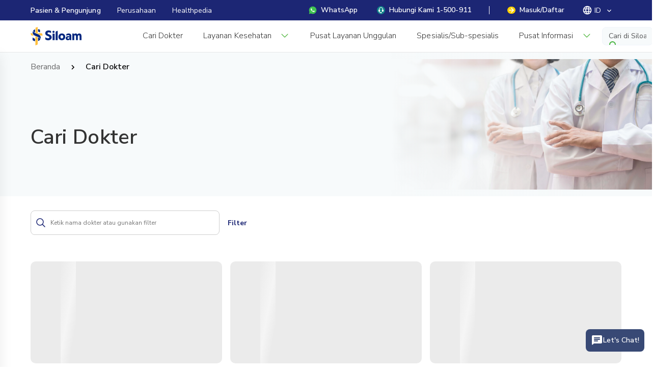

--- FILE ---
content_type: application/javascript; charset=UTF-8
request_url: https://www.siloamhospitals.com/assets/DoctorInfoCard-wdb6PW9K.js
body_size: 3562
content:
import{e as w,cU as M,cx as T,cy as z,cz as A,cA as E,cB as I,cC as B,cD as O,cE as S,cF as N,cG as x,cH as R,cI as P,cJ as U,cK as Y,cL as q,_ as F,n as V}from"./index-Y-JjuSZb.js";import{m as G,k as K,q as C,x as j,o as a,c as _,i as o,g as y,h,p as f,l as p,t as l,n as m,s as D,B as L}from"./vendor-zm57Hyut.js";import{b as H}from"./bookmarkDoctor-ZlFuOE-B.js";import{_ as J}from"./no-photo-x1nntQbc.js";const Z="data:image/svg+xml,%3csvg%20width='22'%20height='24'%20viewBox='0%200%2022%2024'%20fill='none'%20xmlns='http://www.w3.org/2000/svg'%3e%3cpath%20d='M8.76743%2021.0097L9.46485%2020.3837L8.76743%2021.0097C9.95952%2022.3379%2012.0405%2022.3379%2013.2326%2021.0097L13.3557%2020.8725C13.5951%2020.6058%2013.9589%2020.4876%2014.3093%2020.5627L14.4896%2020.6013C16.2347%2020.9751%2017.9182%2019.7519%2018.102%2017.9768L18.121%2017.7934C18.1579%2017.4369%2018.3827%2017.1274%2018.7103%2016.9822L18.8789%2016.9075C20.5104%2016.1841%2021.1534%2014.205%2020.2587%2012.6609L20.1663%2012.5014C19.9866%2012.1913%2019.9866%2011.8087%2020.1663%2011.4986L20.2587%2011.3391C21.1534%209.79497%2020.5104%207.81587%2018.8789%207.09253L18.7103%207.01782C18.3827%206.87256%2018.1579%206.56309%2018.121%206.20661L18.102%206.02324C17.9182%204.24806%2016.2347%203.02491%2014.4896%203.39869L14.3093%203.4373C13.9589%203.51237%2013.5951%203.39416%2013.3557%203.12745L13.2326%202.99026C12.0405%201.66213%209.95952%201.66213%208.76743%202.99026L8.64429%203.12745L9.38848%203.79542L8.64429%203.12745C8.4049%203.39416%208.04109%203.51237%207.69066%203.4373L7.5104%203.39869C5.76531%203.02491%204.08179%204.24806%203.89802%206.02324L3.87904%206.20661C3.84213%206.56309%203.61729%206.87256%203.28966%207.01782L3.69496%207.932L3.28966%207.01782L3.12113%207.09253C1.48962%207.81587%200.846576%209.79497%201.74133%2011.3391L1.83375%2011.4986C2.01343%2011.8087%202.01343%2012.1913%201.83375%2012.5014L2.69899%2013.0027L1.83375%2012.5014L1.74133%2012.6609C0.846574%2014.205%201.48963%2016.1841%203.12113%2016.9075L3.28966%2016.9822L3.69496%2016.068L3.28966%2016.9822C3.61729%2017.1274%203.84213%2017.4369%203.87904%2017.7934L3.89802%2017.9768C4.08179%2019.7519%205.76532%2020.9751%207.5104%2020.6013L7.30096%2019.6235L7.51041%2020.6013L7.69065%2020.5627C8.04109%2020.4876%208.4049%2020.6058%208.64429%2020.8725L8.76743%2021.0097Z'%20fill='url(%23paint0_linear_2142_14807)'%20stroke='white'%20stroke-width='2'/%3e%3cpath%20d='M13.5%2011L10.0909%2014L8.5%2012.5'%20stroke='white'%20stroke-width='1.5'%20stroke-linecap='round'%20stroke-linejoin='round'/%3e%3cdefs%3e%3clinearGradient%20id='paint0_linear_2142_14807'%20x1='4.125'%20y1='0.75'%20x2='19.125'%20y2='23.25'%20gradientUnits='userSpaceOnUse'%3e%3cstop%20stop-color='%23FFCF54'/%3e%3cstop%20offset='1'%20stop-color='%23D69A01'/%3e%3c/linearGradient%3e%3c/defs%3e%3c/svg%3e",Q={mixins:[H,w],emits:["youtubeImgClick","sendMicrositeDoctorTracker"],props:{doctor:{required:!0,default:()=>({})},needGetDetail:{default:!0},isDownload:{default:!1},category:{default:"siloam"},hasLocation:{default:!1},queryParams:{default:{}},routeName:{detault:null},speciality:{default:null},additionalClass:{default:""}},computed:{...G({isMobile:"getIsMobile",types:"schedule/getList",statusSchedule:"schedule/getStatus",isLoggedIn:"loginMCU/getStatusLogin",lang:"locale/getCurrentLocale",user:"loginMCU/getUser"}),nextAvailability(){const t=this.doctor.next_avail;return t?new Date(t)==new Date?$t("label.today"):this.contentFormat(t):"-"},userAgentMobile(){const t=navigator.userAgent||navigator.vendor||window.opera;return/android/i.test(t)||/iPad|iPhone|iPod/.test(t)&&!window.MSStream}},mounted(){this.needGetDetail&&this.initData()},methods:{...K({}),trackEventES(t,s){this.sendAnalyticsEvent(t,{doctor_name:s.name,doctor_id:s.doctor_id,doctor:s.doctor_seo_key,secured_booking:s.is_secured_booking,...this.addedTrackerData()}),this.$emit("sendMicrositeDoctorTracker",this.doctor)},contentFormat(t){return t?M(t):"-"},youtubeImgClick(t){this.$emit("youtubeImgClick",t)},gotoDetailDoctor(t){if(t)return{name:"profile",params:{doctorKey:t},...this.queryParams&&{query:this.queryParams}}},async initData(){this.todayDate=this.formatDate(this.todayDate);const t=this.doctor.consultation_type.trim();if(t.includes("6")||(t.includes("1")||t.includes("5"))&&t.includes("4")){this.appointmentType="onlineAndVisit";return}else if(t.includes("1")||t.includes("5")){this.appointmentType="visit";return}else if(t.includes("4")){this.appointmentType="online";return}},formatDate(t){return C(t).format("YYYY-MM-DD")},fullDay(t){return C(t).format("dddd, DD MMMM YYYY")},generateLink(){return{name:this.userAgentMobile?"Download":"Mysiloam"}},checkImageUrl(t){return new URL(Object.assign({"../../../assets/siloam/ambulance.svg":T,"../../../assets/siloam/bookmark-off.svg":z,"../../../assets/siloam/bookmark-on.svg":A,"../../../assets/siloam/call-center.svg":E,"../../../assets/siloam/doctor-no-photo.svg":I,"../../../assets/siloam/hospital-no-photo.svg":B,"../../../assets/siloam/ic_NoCalendar.svg":O,"../../../assets/siloam/interest-clinic.svg":S,"../../../assets/siloam/mobile-doctor-no-photo.svg":N,"../../../assets/siloam/mobile-hospital-no-photo.svg":x,"../../../assets/siloam/profile_female.svg":R,"../../../assets/siloam/rating-data.svg":P,"../../../assets/siloam/rating-user.svg":U,"../../../assets/siloam/siloam-cc.svg":Y,"../../../assets/siloam/siloam-watermark.svg":q})[`../../../assets/siloam/${t}.svg`],import.meta.url).href},addedTrackerData(){var t,s,e,u,g,i,r,n,c,k,d,b;if(this.speciality)return{specialization_id:(t=this.speciality)!=null&&t.parentData?(e=(s=this.speciality)==null?void 0:s.parentData)==null?void 0:e.map(v=>v.id).join(", "):(u=this.speciality)==null?void 0:u.id,specialization_name:(g=this.speciality)!=null&&g.parentData?(r=(i=this.speciality)==null?void 0:i.parentData)==null?void 0:r.map(v=>v.title).join(", "):(n=this.speciality)==null?void 0:n.title,subspecialization_name:(c=this.speciality)!=null&&c.subs?(d=(k=this.speciality)==null?void 0:k.subs)==null?void 0:d.map(v=>v.title).join(", "):(b=this.speciality)==null?void 0:b.title}},selectDoctor(){var t,s,e,u,g,i,r,n,c;this.sendAnalyticsEvent("CLICK_DOCTOR_CARD",{page_name:this.routeName||this.$route.name,page_url:window.location.href,user_id:(t=this.user)==null?void 0:t.userID,user_name:(s=this.user)==null?void 0:s.name,user_email:(e=this.user)==null?void 0:e.email,user_phoneNumber:(u=this.user)==null?void 0:u.phoneNumber,doctor_id:(g=this.doctor)==null?void 0:g.doctor_id,doctor_slug:(i=this.doctor)==null?void 0:i.doctor_seo_key,doctor_name:(r=this.doctor)==null?void 0:r.name,hospital_id:(n=this.doctor)==null?void 0:n.hospital_id,hospital_names:(c=this.doctor)==null?void 0:c.hospital_names,...this.addedTrackerData()}),this.$emit("sendMicrositeDoctorTracker",this.doctor)}},data:()=>({todayDate:new Date,appointmentType:"visit"})},W={class:"r-view-place-article"},X={class:"r-flex r-plr-16 r-pt-16 r-pb-8"},$={class:"r-isRelative r-mtb-auto"},tt={class:"r-ht-50 r-wd-50 g-lightgrey-border r-isRounded r-overflow-hidden"},et=["src","alt"],st=["alt"],ot={key:0,class:"r-isAbsolute r-pstr-0 r-mt--20",src:Z,alt:"recommended"},it={class:"r-ml-16 r-isExpand"},at={class:"r-black-40-text r-12-fz"},rt={class:"g-hover-underline r-600 r-mt-4"},lt={key:0,class:"r-ml-8"},nt=["src"],ct=o("div",{class:"r-plr-16"},[o("hr",{class:"r-line-1"})],-1),dt={class:"r-plr-16 r-mb-8"},_t={class:"r-flex r-mt-4"},mt={class:"r-mlr-8 r-mt-auto"},ut={class:"r-center-flex r-mt-auto r-isExpand"};function gt(t,s,e,u,g,i){var c,k;const r=j("router-link"),n=V;return a(),_("div",W,[o("div",{class:m(["r-flex-column r-fullHeight r-pb-16 r-radius-10 r-isExpand r-white-bg s-doctor-article-card",e.additionalClass])},[o("div",X,[o("div",$,[o("div",tt,[e.doctor.doctor_seo_key?(a(),y(r,{key:0,to:t.$transRoute(i.gotoDetailDoctor(e.doctor.doctor_seo_key)),onClick:s[0]||(s[0]=f(d=>i.selectDoctor(),["stop"]))},{default:h(()=>[e.doctor.image_url?(a(),_("img",{key:0,class:"r-isExpand r-isClickAble",src:e.doctor.image_url,alt:e.doctor.doctor_seo_key},null,8,et)):(a(),_("img",{key:1,class:"r-isExpand",src:J,alt:e.doctor.doctor_seo_key},null,8,st))]),_:1},8,["to"])):p("",!0)]),e.doctor.is_recommended?(a(),_("img",ot)):p("",!0)]),o("div",it,[o("p",at,l(this.$t(`coe.appointmentTypes.${t.appointmentType}`)),1),e.doctor.doctor_seo_key?(a(),y(r,{key:0,to:t.$transRoute(i.gotoDetailDoctor(e.doctor.doctor_seo_key)),onClick:s[1]||(s[1]=f(d=>i.selectDoctor(),["stop"]))},{default:h(()=>[o("p",rt,l(e.doctor.name),1)]),_:1},8,["to"])):p("",!0),o("p",{class:m(["r-black-40-text r-mt-4",t.isMobile?"r-10-fz":"r-12-fz"])},l(t.lang=="id"?e.doctor.specialization_name:(c=e.doctor)==null?void 0:c.specialization_name_en),3),o("p",{class:m(["r-black-40-text r-mt--4",t.isMobile?"r-10-fz":"r-12-fz"])},l(t.lang=="id"?e.doctor.sub_specialization_name:(k=e.doctor)==null?void 0:k.sub_specialization_name_en),3)]),t.isLoggedIn?(a(),_("div",lt,[o("img",{class:"r-isClickAble r-square-16",src:i.checkImageUrl(t.isBookmark(e.doctor.doctor_id)?"bookmark-on":"bookmark-off"),alt:"",onClick:s[2]||(s[2]=f(d=>t.toogleBookmarkAction(e.doctor.doctor_id),["prevent"]))},null,8,nt)])):p("",!0)]),ct,o("div",dt,[o("p",{class:m(["g-blur-text",t.isMobile?"r-10-fz":"r-12-fz"])},l(e.doctor.hospital_names),3),o("div",_t,[o("p",{class:m(["g-blur-text",t.isMobile?"r-11-fz":"r-12-fz"])},l(t.$t("alert.available"))+" : ",3),e.doctor.is_have_schedule?(a(),_("p",{key:0,class:m(["r-isBold r-ml-4",t.isMobile?"r-11-fz":"r-12-fz"])},l(t.$t("alert.available_today")),3)):(a(),_("p",{key:1,class:m(["r-ml-8 r-isBold",t.isMobile?"r-11-fz":"r-12-fz"])},l(e.doctor.next_avail?i.fullDay(e.doctor.next_avail):"-"),3))])]),o("div",mt,[o("div",ut,[t.appointmentType==="online"||t.appointmentType==="onlineAndVisit"?(a(),y(r,{key:0,to:t.$transRoute(i.generateLink()),class:"r-mlr-8 r-isExpand",onClick:s[3]||(s[3]=f(d=>i.trackEventES("CLICK_CONSULT_DOCTOR_LIST",e.doctor),["stop"]))},{default:h(()=>[L(n,{type:"outlined",color:"primary",class:"r-12-fz r-ht-42 r-isExpand",noPadding:!0},{default:h(()=>[D(l(t.$t("coe.relatedDoctors.consultOnline")),1)]),_:1})]),_:1},8,["to"])):p("",!0),(t.appointmentType==="visit"||t.appointmentType==="onlineAndVisit")&&e.doctor.doctor_seo_key?(a(),y(r,{key:1,to:t.$transRoute(i.gotoDetailDoctor(e.doctor.doctor_seo_key)),class:"r-mlr-8 r-isExpand",onClick:s[4]||(s[4]=f(d=>i.trackEventES("CLICK_BOOK_APPOINTMENT_DOCTOR_LIST",e.doctor),["stop"]))},{default:h(()=>[L(n,{color:"primary",class:"r-isExpand r-ht-42 r-12-fz",noPadding:!0},{default:h(()=>[D(l(t.$t("coe.relatedDoctors.bookAppointment")),1)]),_:1})]),_:1},8,["to"])):p("",!0)])])],2)])}const ft=F(Q,[["render",gt]]);export{ft as _};


--- FILE ---
content_type: application/javascript; charset=UTF-8
request_url: https://www.siloamhospitals.com/assets/SelectHospitalSpecialist-t-w80cIr.js
body_size: 5168
content:
import{cR as L,c as P,_ as O,cO as R,bl as N,k as G,bd as F,cV as W,n as z,cP as Q,bQ as K}from"./index-Y-JjuSZb.js";import{_ as j,a as J,b as Y,c as X,d as Z,e as $,f as ss,g as es,h as ts,i as ls,j as is,k as os,l as as,m as rs,n as cs,o as ns,p as hs,q as us,r as _s,s as ds,t as ms,u as bs,v as gs,w as ks,x as vs,y as ps,z as fs,A as Cs,B as ys,C as ws,D as Hs,E as Ms,F as As,G as Is,H as qs,I as Bs,J as xs,K as Ds,L as Fs,M as Vs,N as Ts,O as Us,P as Ss,Q as Es,R as Rs,S as Gs,T as Ls}from"./write_pencil_disabled-OqJgQs1R.js";import{m as Ps,k as Os,o as i,c as o,n as B,i as a,g as q,h as m,p as u,l as c,A as Ns,Y as Ws,t as n,F as g,z as y,B as x,s as D,a2 as zs}from"./vendor-zm57Hyut.js";import{F as Qs}from"./filter-lVyYVGY-.js";const Ks={mixins:[L,P],emits:["focus","click","close","select"],props:{label:{default:null},show:{default:!1},error:{default:!1},errorMsg:{default:"Tidak Boleh Kosong"},withError:{default:!0},required:{default:!1},isBorder:{default:!1},placeholder:{default:""},color:{default:"white"},borderColor:{default:"grey-25"},selectedHospitals:{default:[]},showAction:{default:!0},stayWebView:{default:!1},labelColor:{default:"text"},isNearest:{default:!1},withCheckboxes:{default:!0},withRadioButton:{default:!1},withAllSelected:{default:!0},filterButtonMobile:{default:!0},isSearchInDropdown:{default:!1},initQuery:{default:!1},isModal:{default:!1},disabled:{default:!1},isInitHospital:{default:!1},customClass:{default:""},widthFilterMobile:{defult:!1},useNearest:{default:!1},desktopFilter:{default:!1},hideChatbot:{default:!1},withReset:{default:!1}},data(){return{fetchData:!1,modalFilter:!1,search:null,request:{q:null,lon:null,lat:null,page:1,show:50,hospital:[]},allHospital:{name:"all",slug:"all"},monitorPermission:null}},computed:{...Ps({isMobile:"getIsMobile",lang:"locale/getCurrentLocale",userLocation:"auth/getUserLocation",currentHospital:"getCurrentHospital"}),textDropdown(){var e,l,s;return this.isChecked(this.allHospital.slug)?this.$t("searchData.all-hospital"):this.withCheckboxes?((l=this.selectedHospitals)==null?void 0:l.length)>0?this.$tc("specialty.selectedHospitalAmount",{count:(s=this.selectedHospitals)==null?void 0:s.length}):this.$t("specialty.select_hospital"):((e=this.selectedHospitals[0])==null?void 0:e.name)??this.placeholder}},mounted(){this.monitorLocationPermission(),this.initData()},unmounted(){this.monitorPermission&&(this.monitorPermission.onchange=null,console.log("[Location] Permission listener removed"))},watch:{search(){this.setTime()},userLocation(e,l){e!=l&&this.initHospitalField()},modalFilter(){!this.modalFilter&&this.hideChatbot&&this.showChatBot(!0)}},methods:{...Os({getFilteredHospitals:"searchMW/getFilteredHospitals",setModal:"setModal"}),async initData(){var e,l,s,k,h,t,w,H;if(await this._getFilteredHospitals(),this.$route.query.hospital){const M=(l=(e=this.hospitals)==null?void 0:e.hospitalGroup.flatMap(v=>v.hospital))==null?void 0:l.filter(v=>{var p;return(v==null?void 0:v.slug)==((p=this.$route.query)==null?void 0:p.hospital)});this.$emit("selectHospitals",M)}if(this.$route.query.hospitals){const M=this.$route.query.hospitals.split(":"),v=(s=this.hospitals.hospitalGroup.flatMap(p=>p.hospital))==null?void 0:s.filter(p=>M.includes(p==null?void 0:p.mysiloam_hospital_id));this.$emit("selectHospitals",v)}if(!this.$route.query.hospitals&&!this.$route.query.h&&!this.$route.params.hospitalKey&&this.withAllSelected){const M=(k=this.hospitals)==null?void 0:k.hospitalGroup.flatMap(v=>v.hospital);this.useNearest&&((h=this.hospitals.nearestHospital)==null?void 0:h.length)>0?this.$emit("selectHospitals",this.hospitals.nearestHospital):this.useNearest?this.$emit("selectHospitals",[]):this.$emit("selectHospitals",[...M,...this.hospitals.nearestHospital,this.allHospital]),this.$emit("isAllSelected",!0)}!((t=this.selectedHospitals)!=null&&t.length)&&((w=this.hospitals.nearestHospital)==null?void 0:w.length)>0&&this.isInitHospital&&this.$emit("selectHospitals",[(H=this.hospitals.nearestHospital)==null?void 0:H[0]]),this.initQuery&&this.initHospitalField()},initHospitalField(){var e,l,s,k;if(((e=this.currentHospital)==null?void 0:e.name)=="all")if(((l=this.hospitals.nearestHospital)==null?void 0:l.length)>0)this.$emit("selectHospitals",[(s=this.hospitals.nearestHospital)==null?void 0:s[0]]);else{const h=(k=this.hospitals.hospitalGroup.flatMap(t=>t.hospital))==null?void 0:k[0];this.$emit("selectHospitals",[h])}},async _getFilteredHospitals(){this.fetchData=!0,this.request.lon=this.userLocation.lng,this.request.lat=this.userLocation.lat;const{data:e,status:l}=await this.getFilteredHospitals(this.request);this.hospitals=l==1?e:{hospitalsGroup:[]},this.fetchData=!1},isChecked(e){var l;return(l=this.selectedHospitals)==null?void 0:l.some(s=>(s==null?void 0:s.slug)==e)},selectHospital(e,l="select-hospital"){if(l=="init-data"){this.$emit("initialData",e);return}if(e.slug=="all"){if(this.isChecked(e.slug)){const s=[];this.$emit("selectHospitals",s),this.$emit("isAllSelected",!1)}else{const s=this.hospitals.hospitalGroup.flatMap(k=>k.hospital);this.$emit("selectHospitals",[...s,...this.hospitals.nearestHospital,e]),this.$emit("isAllSelected",!0)}return}else if(!this.isChecked(e.slug)&&this.withCheckboxes)this.$emit("selectHospitals",[...this.selectedHospitals,e]);else if(!this.withCheckboxes)this.$emit("selectHospitals",[e]);else{const s=this.selectedHospitals.filter(k=>k.slug!=e.slug&&k.slug!="all");this.$emit("selectHospitals",s)}this.isMobile||(this.search=null)},setTime(){this.fetchData=!0,this.clearTime();const e=this;this.typingTimer=setTimeout(async()=>{e.request.q=this.search,await e._getFilteredHospitals()},1e3)},clearTime(){clearTimeout(this.typingTimer)},onFocus(e){this.$emit("focus",e)},onClick(e){this.disabled||this.$emit("click",e)},onInput(e){this.$emit("input",e)},close(e){this.$emit("close",e)},selectData(e){this.$emit("select",e)},searchData(){this.$emit("searchData")},clearData(){this.tempHospitals=[],this.$emit("selectHospitals",this.tempHospitals)},openModal(){this.disabled||(this.modalFilter=!0),this.hideChatbot&&this.showChatBot(!1)},checkImageUrl(e){return new URL(Object.assign({"../../../assets/icons/success/arrow_right.svg":j,"../../../assets/icons/success/bank_notes.svg":J,"../../../assets/icons/success/box_checked.svg":Y,"../../../assets/icons/success/box_disabled.svg":X,"../../../assets/icons/success/box_minus.svg":Z,"../../../assets/icons/success/box_unchecked.svg":$,"../../../assets/icons/success/calendar.svg":ss,"../../../assets/icons/success/certificate.svg":es,"../../../assets/icons/success/check_circle.svg":ts,"../../../assets/icons/success/check_on.svg":ls,"../../../assets/icons/success/check_outline.svg":is,"../../../assets/icons/success/chevron_right copy.svg":os,"../../../assets/icons/success/chevron_right.svg":as,"../../../assets/icons/success/chevron_right_new.svg":rs,"../../../assets/icons/success/close.svg":cs,"../../../assets/icons/success/discount.svg":ns,"../../../assets/icons/success/eye.svg":hs,"../../../assets/icons/success/file.svg":us,"../../../assets/icons/success/files-filled.svg":_s,"../../../assets/icons/success/files.svg":ds,"../../../assets/icons/success/icon-chevron-down.svg":ms,"../../../assets/icons/success/icon-chevron-up.svg":bs,"../../../assets/icons/success/icon-edit-3.svg":gs,"../../../assets/icons/success/info-circle.svg":ks,"../../../assets/icons/success/info.svg":vs,"../../../assets/icons/success/lab.svg":ps,"../../../assets/icons/success/like.svg":fs,"../../../assets/icons/success/map-pin.svg":Cs,"../../../assets/icons/success/minus.svg":ys,"../../../assets/icons/success/peoples.svg":ws,"../../../assets/icons/success/phone-icon.svg":Hs,"../../../assets/icons/success/phone_call.svg":Ms,"../../../assets/icons/success/plus.svg":As,"../../../assets/icons/success/quote.svg":Is,"../../../assets/icons/success/radio_button_off.svg":qs,"../../../assets/icons/success/radio_button_on.svg":Bs,"../../../assets/icons/success/radio_button_on_v2.svg":xs,"../../../assets/icons/success/radiologi.svg":Ds,"../../../assets/icons/success/receipt.svg":Fs,"../../../assets/icons/success/search.svg":Vs,"../../../assets/icons/success/share-icon.svg":Ts,"../../../assets/icons/success/solid_protect.svg":Us,"../../../assets/icons/success/status-icon.svg":Ss,"../../../assets/icons/success/stetoscope_large.svg":Es,"../../../assets/icons/success/teamwork.svg":Rs,"../../../assets/icons/success/write_pencil.svg":Gs,"../../../assets/icons/success/write_pencil_disabled.svg":Ls})[`../../../assets/icons/success/${e}.svg`],import.meta.url).href},async monitorLocationPermission(){try{this.monitorPermission=await navigator.permissions.query({name:"geolocation"}),console.log("Initial permission status:",this.monitorPermission.state),this.monitorPermission.onchange=async()=>{console.log("Permission state changed to:",this.monitorPermission.state),await this.checkLocation(),await this.initData()}}catch(e){console.error("Error checking location permission:",e)}}}},js={key:0},Js=a("img",{src:Qs,alt:"filter-icon"},null,-1),Ys={class:"r-autocomplete-header r-plr-16 r-center-flex r-mb-10"},Xs=a("img",{src:F,class:"r-wd-24 s-select-icon",alt:"search-icon"},null,-1),Zs={key:1,class:"r-center-flex r-ptb-16 r-plr-16"},$s={class:"r-autocomplete-items r-p-16"},se=a("p",{class:"r-skeleton r-view-subText r-mb-8"},null,-1),ee=a("p",{class:"r-skeleton r-view-subText r-mb-8"},null,-1),te=a("p",{class:"r-skeleton r-view-subText r-mb-8"},null,-1),le={key:0,class:"r-autocomplete-firstView"},ie={key:0,class:"r-autocomplete-item"},oe={class:"r-center-flex r-mtb-8"},ae=["src"],re=["src"],ce={class:"r-ml-15"},ne={key:1,class:"r-mb-16"},he={class:"r-isBold r-primary-text r-mtb-16"},ue=["onClick"],_e={class:"r-center-flex r-mtb-8"},de=["search-doctor","src"],me=["src"],be={class:"r-ml-15"},ge={class:"r-ml-auto"},ke={class:"r-isBold r-primary-text r-mtb-16"},ve=["onClick"],pe={class:"r-center-flex r-mtb-8"},fe=["search-doctor","src"],Ce=["src"],ye={class:"r-ml-15"},we={key:2,class:"r-plr-12 r-ptb-10"},He={class:"r-center-flex"},Me={class:"r-24-fz"},Ae=a("img",{src:F,class:"r-wd-28 r-mb-10",alt:"search-icon"},null,-1),Ie={key:0,class:"i-ht-75-p"},qe=a("p",{class:"r-skeleton r-view-subText r-mb-8"},null,-1),Be=a("p",{class:"r-skeleton r-view-subText r-mb-8"},null,-1),xe=a("p",{class:"r-skeleton r-view-subText r-mb-8"},null,-1),De=[qe,Be,xe],Fe={key:1,class:"i-ht-75-p"},Ve={key:0,class:"r-autocomplete-firstView"},Te={key:1,class:"r-mb-16"},Ue={key:0,class:"r-autocomplete-item"},Se=["src"],Ee=["src"],Re={class:"r-ml-15"},Ge={key:2,class:"r-mb-16"},Le={class:"r-isBold r-primary-text r-mtb-16"},Pe=["onClick"],Oe=["src"],Ne=["src"],We={class:"r-ml-15"},ze={class:"r-ml-auto"},Qe={class:"r-isBold r-primary-text r-mtb-8"},Ke=["onClick"],je={class:"r-center-flex r-mtb-16"},Je=["src"],Ye=["src"],Xe={class:"r-ml-15"},Ze={class:"r-fullCenter-flex v-gap-16"},$e={class:"r-center-flex"},st={class:"r-24-fz"},et=a("img",{src:F,class:"r-wd-28 r-mb-10",alt:"search-icon"},null,-1),tt={key:0,class:"i-ht-75-p"},lt=a("p",{class:"r-skeleton r-view-subText r-mb-8"},null,-1),it=a("p",{class:"r-skeleton r-view-subText r-mb-8"},null,-1),ot=a("p",{class:"r-skeleton r-view-subText r-mb-8"},null,-1),at=[lt,it,ot],rt={key:1,class:"i-ht-75-p"},ct={key:0,class:"r-autocomplete-firstView"},nt={class:"r-mb-16"},ht={key:0,class:"r-autocomplete-item"},ut=["src"],_t=["src"],dt={class:"r-ml-15"},mt={key:1,class:"r-mb-16"},bt={class:"r-isBold r-primary-text r-mtb-16"},gt=["onClick"],kt=["src"],vt=["src"],pt={class:"r-ml-15"},ft={class:"r-ml-auto"},Ct={class:"r-isBold r-primary-text r-mtb-8"},yt=["onClick"],wt={class:"r-center-flex r-mtb-16"},Ht=["src"],Mt=["src"],At={class:"r-ml-15"};function It(e,l,s,k,h,t){var p,V,T,U,S;const w=W,H=z,M=Q,v=K;return i(),o(g,null,[s.isModal?c("",!0):(i(),o("div",{key:0,class:B(`${e.isMobile?"":`${s.customClass} r-ml-auto`}`)},[a("div",{class:"r-autocomplete r-isExpand r-isClickAble r-mt-4",onMouseleave:l[14]||(l[14]=(...r)=>t.close&&t.close(...r))},[(!e.isMobile||s.stayWebView||!s.filterButtonMobile)&&!s.isModal?(i(),o("div",js,[s.isSearchInDropdown?(i(),q(w,{key:1,onClick:l[5]||(l[5]=u(r=>t.onClick(r),["stop"])),readonly:e.isMobile||s.isSearchInDropdown,color:s.color,borderColor:s.borderColor,label:s.label,required:s.required,error:s.error,onOnFocus:l[6]||(l[6]=r=>t.onFocus(r)),onOnClickField:l[7]||(l[7]=r=>s.stayWebView?t.openModal():t.onClick(r)),rightIcon:!0,withError:!1,isHideBottomText:!0,errorMsg:s.errorMsg,mcu:!1,isBorder:s.isBorder,placeholder:t.textDropdown,class:"r-isClickAble r-isExpand",labelColor:s.labelColor,disabled:s.disabled,"data-cy":"change-hospital"},{rightIcon:m(()=>[a("img",{src:R,class:B(`r-square-36 ${s.label?"i-select-icon":"r-select-icon-2"} ${s.disabled?"s-click-stop i-gray-scale":""}`),alt:"arrow_drop_down2"},null,2)]),_:1},8,["readonly","color","borderColor","label","required","error","errorMsg","isBorder","placeholder","labelColor","disabled"])):(i(),q(w,{key:0,id:"hospitalSelect",onClick:l[0]||(l[0]=u(r=>t.onClick(r),["stop"])),readonly:e.isMobile||s.isSearchInDropdown,color:s.color,borderColor:s.borderColor,label:s.label,required:s.required,modelValue:h.search,"onUpdate:modelValue":l[1]||(l[1]=r=>h.search=r),error:s.error,onOnFocus:l[2]||(l[2]=r=>t.onFocus(r)),onOnClickField:l[3]||(l[3]=r=>s.stayWebView?t.openModal():t.onClick(r)),rightIcon:!0,withError:!1,isHideBottomText:!0,errorMsg:s.errorMsg,mcu:!1,isBorder:s.isBorder,placeholder:t.textDropdown,class:"r-isClickAble r-isExpand",labelColor:s.labelColor,disabled:s.disabled,onInput:l[4]||(l[4]=r=>t.onInput(r))},{rightIcon:m(()=>[a("img",{"search-doctor":"open-hospitals-list",src:R,class:B(`r-square-36 ${s.label?"i-select-icon":"r-select-icon-2"} ${s.disabled?"s-click-stop i-gray-scale":""}`),alt:"arrow_drop_down2"},null,2)]),_:1},8,["readonly","color","borderColor","label","required","modelValue","error","errorMsg","isBorder","placeholder","labelColor","disabled"]))])):c("",!0),e.isMobile&&!s.stayWebView&&s.filterButtonMobile?(i(),q(H,{key:1,type:"outlined",onClick:l[8]||(l[8]=r=>t.openModal()),minWidth:"50",class:B(s.widthFilterMobile?"r-wd-75":"")},{default:m(()=>[Js]),_:1},8,["class"])):c("",!0),e.isMobile?c("",!0):(i(),o("div",{key:2,class:B(["r-autocomplete-place r-radius-5",`${s.isModal?!0:s.show?"r-showAutoComplete":"r-hideAutoComplete"} i-right-0 r-isExpand`])},[Ns(a("div",Ys,[a("img",{src:N,class:"r-mr-10 r-rotate-180 r-isClickAble",alt:"arrow_forward",onClick:l[9]||(l[9]=u((...r)=>t.close&&t.close(...r),["prevent"]))}),a("h4",null,n(s.label),1)],512),[[Ws,e.isMobile]]),s.isSearchInDropdown?(i(),q(w,{key:0,class:"r-plr-16 r-pt-16",modelValue:h.search,"onUpdate:modelValue":l[10]||(l[10]=r=>h.search=r),leftIcon:"true",placeholder:e.$t("specialty.searchAreaOrHospital"),withError:!1,isHideBottomText:!0},{leftIcon:m(()=>[Xs]),_:1},8,["modelValue","placeholder"])):c("",!0),s.withReset?(i(),o("div",Zs,[a("p",null,n(s.selectedHospitals.length)+" "+n(e.$t("alert.selected")),1),a("div",{class:"r-primary-text r-ml-auto r-isClickAble",onClick:l[11]||(l[11]=u((...r)=>t.clearData&&t.clearData(...r),["prevent"]))},n(e.$t("button.reset")),1)])):c("",!0),a("div",$s,[h.fetchData?(i(),o(g,{key:0},[se,ee,te],64)):(i(),o(g,{key:1},[((V=(p=e.hospitals)==null?void 0:p.hospitalGroup)==null?void 0:V.length)==0?(i(),o("div",le,n(e.$t("alert.noData")),1)):c("",!0),a("div",{class:"r-mb-16",onClick:l[12]||(l[12]=u(r=>t.selectHospital(h.allHospital),["prevent"]))},[s.withAllSelected?(i(),o("div",ie,[a("div",oe,[s.withCheckboxes?(i(),o("img",{key:0,"search-doctor":"all-hospital",class:"r-mr-8 r-isClickAble r-square-18",src:t.checkImageUrl(t.isChecked(h.allHospital.slug)?"box_checked":"box_unchecked"),alt:"checked"},null,8,ae)):c("",!0),s.withRadioButton?(i(),o("img",{key:1,class:"r-mr-8 r-isClickAble r-square-18",src:t.checkImageUrl(t.isChecked(h.allHospital.slug)?"radio_button_on":"radio_button_off"),alt:"checked"},null,8,re)):c("",!0),a("p",ce,n(e.$t("searchData.all-hospital")),1)])])):c("",!0)]),((U=(T=e.hospitals)==null?void 0:T.nearestHospital)==null?void 0:U.length)>0?(i(),o("div",ne,[a("p",he,n(e.$t("specialty.nearestHospitals")),1),(i(!0),o(g,null,y(e.hospitals.nearestHospital,(r,f)=>(i(),o("div",{key:`nearby-${f}`,class:"r-autocomplete-item",onClick:u(b=>t.selectHospital(r),["prevent"])},[a("div",_e,[s.withCheckboxes?(i(),o("img",{key:0,"search-doctor":`nearest-hospital-${f}`,class:"r-mr-8 r-isClickAble r-square-18",src:t.checkImageUrl(t.isChecked(r.slug)?"box_checked":"box_unchecked"),alt:"checked"},null,8,de)):c("",!0),s.withRadioButton?(i(),o("img",{key:1,class:"r-mr-8 r-isClickAble r-square-18",src:t.checkImageUrl(t.isChecked(r.slug)?"radio_button_on":"radio_button_off"),alt:"checked"},null,8,me)):c("",!0),a("p",be,n(r.name),1),a("p",ge,n(r.distance.value>100?">100":Math.round(r.distance.value*100)/100)+" "+n(r.distance.unit),1)])],8,ue))),128))])):c("",!0),(i(!0),o(g,null,y((S=e.hospitals)==null?void 0:S.hospitalGroup,(r,f)=>(i(),o("div",{key:`area-${f}`},[a("p",ke,n(r.name),1),(i(!0),o(g,null,y(r.hospital,(b,A)=>(i(),o("div",{class:"r-autocomplete-item",key:`detail-${A}`,onClick:u(_=>t.selectHospital(b),["prevent"])},[a("div",pe,[s.withCheckboxes?(i(),o("img",{key:0,"search-doctor":`group-hospital-${b.slug}`,class:"r-mr-8 r-isClickAble r-square-18",src:t.checkImageUrl(t.isChecked(b.slug)?"box_checked":"box_unchecked"),alt:"checked"},null,8,fe)):c("",!0),s.withRadioButton?(i(),o("img",{key:1,class:"r-mr-8 r-isClickAble r-square-18",src:t.checkImageUrl(t.isChecked(b.slug)?"radio_button_on":"radio_button_off"),alt:"checked"},null,8,Ce)):c("",!0),a("p",ye,n(b.name),1)])],8,ve))),128))]))),128))],64))]),s.desktopFilter?(i(),o("div",we,[x(H,{class:"r-isExpand r-mt-16 r-ht-50 r-isBold",type:"filled",color:"primary",onClick:l[13]||(l[13]=u(r=>t.searchData(),["prevent"]))},{default:m(()=>[D(n(e.$t("button.apply")),1)]),_:1})])):c("",!0)],2))],32)],2)),h.modalFilter&&e.isMobile?(i(),q(M,{key:1,v2:!0,contentHeight:"i-ht-50-screen"},zs({header:m(()=>[a("div",He,[a("h1",Me,n(e.$t("breadcrumb.hospitals")),1),a("img",{src:G,alt:"close",class:"r-isClickAble r-ml-auto",onClick:l[15]||(l[15]=u(r=>(h.modalFilter=!1,h.search=""),["prevent"]))})]),x(w,{class:"r-mt-8",modelValue:h.search,"onUpdate:modelValue":l[16]||(l[16]=r=>h.search=r),leftIcon:"true",placeholder:e.$t("specialty.searchAreaOrHospital"),withError:!1,isHideBottomText:!0},{leftIcon:m(()=>[Ae]),_:1},8,["modelValue","placeholder"])]),contentV2:m(()=>{var r,f,b,A,_;return[h.fetchData?(i(),o("div",Ie,De)):(i(),o("div",Fe,[((f=(r=e.hospitals)==null?void 0:r.hospitalGroup)==null?void 0:f.length)==0?(i(),o("div",Ve,n(e.$t("alert.noData")),1)):(i(),o("div",Te,[s.withAllSelected?(i(),o("div",Ue,[a("div",{class:"r-center-flex r-mtb-16",onClick:l[17]||(l[17]=u(d=>t.selectHospital(h.allHospital),["prevent"]))},[s.withCheckboxes?(i(),o("img",{key:0,class:"r-mr-8 r-isClickAble r-square-18",src:t.checkImageUrl(t.isChecked(h.allHospital.slug)?"box_checked":"box_unchecked"),alt:"checked"},null,8,Se)):c("",!0),s.withRadioButton?(i(),o("img",{key:1,class:"r-mr-8 r-isClickAble r-square-18",src:t.checkImageUrl(t.isChecked(h.allHospital.slug)?"radio_button_on":"radio_button_off"),alt:"checked"},null,8,Ee)):c("",!0),a("p",Re,n(e.$t("searchData.all-hospital")),1)])])):c("",!0)])),((A=(b=e.hospitals)==null?void 0:b.nearestHospital)==null?void 0:A.length)>0?(i(),o("div",Ge,[a("p",Le,n(e.$t("specialty.nearestHospitals")),1),(i(!0),o(g,null,y(e.hospitals.nearestHospital,(d,C)=>(i(),o("div",{key:`nearby-${C}`,class:"r-autocomplete-item"},[a("div",{class:"r-center-flex r-mtb-16",onClick:u(I=>t.selectHospital(d),["prevent"])},[s.withCheckboxes?(i(),o("img",{key:0,class:"r-mr-8 r-isClickAble r-square-18",src:t.checkImageUrl(t.isChecked(d.slug)?"box_checked":"box_unchecked"),alt:"checked"},null,8,Oe)):c("",!0),s.withRadioButton?(i(),o("img",{key:1,class:"r-mr-8 r-isClickAble r-square-18",src:t.checkImageUrl(t.isChecked(d.slug)?"radio_button_on":"radio_button_off"),alt:"checked"},null,8,Ne)):c("",!0),a("p",We,n(d.name),1),a("p",ze,n(d.distance.value>100?">100":Math.round(d.distance.value))+" "+n(d.distance.unit),1)],8,Pe)]))),128))])):c("",!0),(i(!0),o(g,null,y((_=e.hospitals)==null?void 0:_.hospitalGroup,(d,C)=>(i(),o("div",{key:`area-${C}`},[a("p",Qe,n(d.name),1),(i(!0),o(g,null,y(d.hospital,(I,E)=>(i(),o("div",{class:"r-autocomplete-item",key:`detail-${E}`,onClick:u(qt=>t.selectHospital(I),["prevent"])},[a("div",je,[s.withCheckboxes?(i(),o("img",{key:0,class:"r-mr-8 r-isClickAble r-square-18",src:t.checkImageUrl(t.isChecked(I.slug)?"box_checked":"box_unchecked"),alt:"checked"},null,8,Je)):c("",!0),s.withRadioButton?(i(),o("img",{key:1,class:"r-mr-8 r-isClickAble r-square-18",src:t.checkImageUrl(t.isChecked(I.slug)?"radio_button_on":"radio_button_off"),alt:"checked"},null,8,Ye)):c("",!0),a("p",Xe,n(I.name),1)])],8,Ke))),128))]))),128))]))]}),_:2},[s.showAction?{name:"action",fn:m(()=>[a("div",Ze,[x(H,{type:"outlined",onClick:u(t.clearData,["prevent"]),class:"r-isExpand"},{default:m(()=>[D(n(e.$t("button.clear")),1)]),_:1},8,["onClick"]),x(H,{onClick:l[18]||(l[18]=u(r=>(h.modalFilter=!1,h.search=""),["prevent"])),class:"r-isExpand"},{default:m(()=>[D(n(e.$t("button.next")),1)]),_:1})])]),key:"0"}:void 0]),1024)):c("",!0),s.isModal?(i(),q(v,{key:2,customHeader:!0,width:"500",onCloseModal:l[22]||(l[22]=r=>e.setModal("")),bottomModalMobile:!0},{customHeader:m(()=>[a("div",$e,[a("h1",st,n(e.$t("breadcrumb.hospitals")),1),a("img",{src:G,alt:"close",class:"r-isClickAble r-ml-auto",onClick:l[19]||(l[19]=u(r=>e.setModal(""),["prevent"]))})]),x(w,{class:"r-mt-8",modelValue:h.search,"onUpdate:modelValue":l[20]||(l[20]=r=>h.search=r),leftIcon:"true",placeholder:e.$t("specialty.searchAreaOrHospital"),withError:!1,isHideBottomText:!0},{leftIcon:m(()=>[et]),_:1},8,["modelValue","placeholder"])]),content:m(()=>{var r,f,b,A;return[h.fetchData?(i(),o("div",tt,at)):(i(),o("div",rt,[((r=e.hospitals)==null?void 0:r.hospitalGroup.length)==0?(i(),o("div",ct,n(e.$t("alert.noData")),1)):c("",!0),a("div",nt,[s.withAllSelected?(i(),o("div",ht,[a("div",{class:"r-center-flex r-mtb-16",onClick:l[21]||(l[21]=u(_=>t.selectHospital(h.allHospital),["prevent"]))},[s.withCheckboxes?(i(),o("img",{key:0,class:"r-mr-8 r-isClickAble r-square-18",src:t.checkImageUrl(t.isChecked(h.allHospital.slug)?"box_checked":"box_unchecked"),alt:"checked"},null,8,ut)):c("",!0),s.withRadioButton?(i(),o("img",{key:1,class:"r-mr-8 r-isClickAble r-square-18",src:t.checkImageUrl(t.isChecked(h.allHospital.slug)?"radio_button_on":"radio_button_off"),alt:"checked"},null,8,_t)):c("",!0),a("p",dt,n(e.$t("searchData.all-hospital")),1)])])):c("",!0)]),((b=(f=e.hospitals)==null?void 0:f.nearestHospital)==null?void 0:b.length)>0?(i(),o("div",mt,[a("p",bt,n(e.$t("specialty.nearestHospitals")),1),(i(!0),o(g,null,y(e.hospitals.nearestHospital,(_,d)=>(i(),o("div",{key:`nearby-${d}`,class:"r-autocomplete-item"},[a("div",{class:"r-center-flex r-mtb-16",onClick:u(C=>t.selectHospital(_),["prevent"])},[s.withCheckboxes?(i(),o("img",{key:0,class:"r-mr-8 r-isClickAble r-square-18",src:t.checkImageUrl(t.isChecked(_.slug)?"box_checked":"box_unchecked"),alt:"checked"},null,8,kt)):c("",!0),s.withRadioButton?(i(),o("img",{key:1,class:"r-mr-8 r-isClickAble r-square-18",src:t.checkImageUrl(t.isChecked(_.slug)?"radio_button_on":"radio_button_off"),alt:"checked"},null,8,vt)):c("",!0),a("p",pt,n(_.name),1),a("p",ft,n(_.distance.value>100?">100":Math.round(_.distance.value))+" "+n(_.distance.unit),1)],8,gt)]))),128))])):c("",!0),(i(!0),o(g,null,y((A=e.hospitals)==null?void 0:A.hospitalGroup,(_,d)=>(i(),o("div",{key:`area-${d}`},[a("p",Ct,n(_.name),1),(i(!0),o(g,null,y(_.hospital,(C,I)=>(i(),o("div",{class:"r-autocomplete-item",key:`detail-${I}`,onClick:u(E=>t.selectHospital(C),["prevent"])},[a("div",wt,[s.withCheckboxes?(i(),o("img",{key:0,class:"r-mr-8 r-isClickAble r-square-18",src:t.checkImageUrl(t.isChecked(C.slug)?"box_checked":"box_unchecked"),alt:"checked"},null,8,Ht)):c("",!0),s.withRadioButton?(i(),o("img",{key:1,class:"r-mr-8 r-isClickAble r-square-18",src:t.checkImageUrl(t.isChecked(C.slug)?"radio_button_on":"radio_button_off"),alt:"checked"},null,8,Mt)):c("",!0),a("p",At,n(C.name),1)])],8,yt))),128))]))),128))]))]}),_:1})):c("",!0)],64)}const Vt=O(Ks,[["render",It]]);export{Vt as _};


--- FILE ---
content_type: application/javascript; charset=UTF-8
request_url: https://www.siloamhospitals.com/assets/swiper-slide-YeTzyjqm.js
body_size: 18450
content:
import{d as H,e as Te,ak as be,aj as xe,R as ye,b as Ee,W as Me,K as V}from"./vendor-zm57Hyut.js";function se(e){return e!==null&&typeof e=="object"&&"constructor"in e&&e.constructor===Object}function J(e={},t={}){Object.keys(t).forEach(s=>{typeof e[s]>"u"?e[s]=t[s]:se(t[s])&&se(e[s])&&Object.keys(t[s]).length>0&&J(e[s],t[s])})}const ce={body:{},addEventListener(){},removeEventListener(){},activeElement:{blur(){},nodeName:""},querySelector(){return null},querySelectorAll(){return[]},getElementById(){return null},createEvent(){return{initEvent(){}}},createElement(){return{children:[],childNodes:[],style:{},setAttribute(){},getElementsByTagName(){return[]}}},createElementNS(){return{}},importNode(){return null},location:{hash:"",host:"",hostname:"",href:"",origin:"",pathname:"",protocol:"",search:""}};function _(){const e=typeof document<"u"?document:{};return J(e,ce),e}const Ce={document:ce,navigator:{userAgent:""},location:{hash:"",host:"",hostname:"",href:"",origin:"",pathname:"",protocol:"",search:""},history:{replaceState(){},pushState(){},go(){},back(){}},CustomEvent:function(){return this},addEventListener(){},removeEventListener(){},getComputedStyle(){return{getPropertyValue(){return""}}},Image(){},Date(){},screen:{},setTimeout(){},clearTimeout(){},matchMedia(){return{}},requestAnimationFrame(e){return typeof setTimeout>"u"?(e(),null):setTimeout(e,0)},cancelAnimationFrame(e){typeof setTimeout>"u"||clearTimeout(e)}};function L(){const e=typeof window<"u"?window:{};return J(e,Ce),e}function Pe(e){const t=e;Object.keys(t).forEach(s=>{try{t[s]=null}catch{}try{delete t[s]}catch{}})}function U(e,t=0){return setTimeout(e,t)}function $(){return Date.now()}function Ie(e){const t=L();let s;return t.getComputedStyle&&(s=t.getComputedStyle(e,null)),!s&&e.currentStyle&&(s=e.currentStyle),s||(s=e.style),s}function Le(e,t="x"){const s=L();let i,n,r;const l=Ie(e);return s.WebKitCSSMatrix?(n=l.transform||l.webkitTransform,n.split(",").length>6&&(n=n.split(", ").map(a=>a.replace(",",".")).join(", ")),r=new s.WebKitCSSMatrix(n==="none"?"":n)):(r=l.MozTransform||l.OTransform||l.MsTransform||l.msTransform||l.transform||l.getPropertyValue("transform").replace("translate(","matrix(1, 0, 0, 1,"),i=r.toString().split(",")),t==="x"&&(s.WebKitCSSMatrix?n=r.m41:i.length===16?n=parseFloat(i[12]):n=parseFloat(i[4])),t==="y"&&(s.WebKitCSSMatrix?n=r.m42:i.length===16?n=parseFloat(i[13]):n=parseFloat(i[5])),n||0}function D(e){return typeof e=="object"&&e!==null&&e.constructor&&Object.prototype.toString.call(e).slice(8,-1)==="Object"}function Oe(e){return typeof window<"u"&&typeof window.HTMLElement<"u"?e instanceof HTMLElement:e&&(e.nodeType===1||e.nodeType===11)}function I(...e){const t=Object(e[0]),s=["__proto__","constructor","prototype"];for(let i=1;i<e.length;i+=1){const n=e[i];if(n!=null&&!Oe(n)){const r=Object.keys(Object(n)).filter(l=>s.indexOf(l)<0);for(let l=0,a=r.length;l<a;l+=1){const o=r[l],d=Object.getOwnPropertyDescriptor(n,o);d!==void 0&&d.enumerable&&(D(t[o])&&D(n[o])?n[o].__swiper__?t[o]=n[o]:I(t[o],n[o]):!D(t[o])&&D(n[o])?(t[o]={},n[o].__swiper__?t[o]=n[o]:I(t[o],n[o])):t[o]=n[o])}}}return t}function B(e,t,s){e.style.setProperty(t,s)}function fe({swiper:e,targetPosition:t,side:s}){const i=L(),n=-e.translate;let r=null,l;const a=e.params.speed;e.wrapperEl.style.scrollSnapType="none",i.cancelAnimationFrame(e.cssModeFrameID);const o=t>n?"next":"prev",d=(f,u)=>o==="next"&&f>=u||o==="prev"&&f<=u,p=()=>{l=new Date().getTime(),r===null&&(r=l);const f=Math.max(Math.min((l-r)/a,1),0),u=.5-Math.cos(f*Math.PI)/2;let c=n+u*(t-n);if(d(c,t)&&(c=t),e.wrapperEl.scrollTo({[s]:c}),d(c,t)){e.wrapperEl.style.overflow="hidden",e.wrapperEl.style.scrollSnapType="",setTimeout(()=>{e.wrapperEl.style.overflow="",e.wrapperEl.scrollTo({[s]:c})}),i.cancelAnimationFrame(e.cssModeFrameID);return}e.cssModeFrameID=i.requestAnimationFrame(p)};p()}function k(e,t=""){return[...e.children].filter(s=>s.matches(t))}function ze(e,t=[]){const s=document.createElement(e);return s.classList.add(...Array.isArray(t)?t:[t]),s}function Ae(e,t){const s=[];for(;e.previousElementSibling;){const i=e.previousElementSibling;t?i.matches(t)&&s.push(i):s.push(i),e=i}return s}function ke(e,t){const s=[];for(;e.nextElementSibling;){const i=e.nextElementSibling;t?i.matches(t)&&s.push(i):s.push(i),e=i}return s}function G(e,t){return L().getComputedStyle(e,null).getPropertyValue(t)}function ie(e){let t=e,s;if(t){for(s=0;(t=t.previousSibling)!==null;)t.nodeType===1&&(s+=1);return s}}function Ge(e,t){const s=[];let i=e.parentElement;for(;i;)t?i.matches(t)&&s.push(i):s.push(i),i=i.parentElement;return s}function Ut(e,t){function s(i){i.target===e&&(t.call(e,i),e.removeEventListener("transitionend",s))}t&&e.addEventListener("transitionend",s)}function re(e,t,s){const i=L();return s?e[t==="width"?"offsetWidth":"offsetHeight"]+parseFloat(i.getComputedStyle(e,null).getPropertyValue(t==="width"?"margin-right":"margin-top"))+parseFloat(i.getComputedStyle(e,null).getPropertyValue(t==="width"?"margin-left":"margin-bottom")):e.offsetWidth}let j;function _e(){const e=L(),t=_();return{smoothScroll:t.documentElement&&t.documentElement.style&&"scrollBehavior"in t.documentElement.style,touch:!!("ontouchstart"in e||e.DocumentTouch&&t instanceof e.DocumentTouch)}}function ue(){return j||(j=_e()),j}let W;function Ve({userAgent:e}={}){const t=ue(),s=L(),i=s.navigator.platform,n=e||s.navigator.userAgent,r={ios:!1,android:!1},l=s.screen.width,a=s.screen.height,o=n.match(/(Android);?[\s\/]+([\d.]+)?/);let d=n.match(/(iPad).*OS\s([\d_]+)/);const p=n.match(/(iPod)(.*OS\s([\d_]+))?/),f=!d&&n.match(/(iPhone\sOS|iOS)\s([\d_]+)/),u=i==="Win32";let c=i==="MacIntel";const g=["1024x1366","1366x1024","834x1194","1194x834","834x1112","1112x834","768x1024","1024x768","820x1180","1180x820","810x1080","1080x810"];return!d&&c&&t.touch&&g.indexOf(`${l}x${a}`)>=0&&(d=n.match(/(Version)\/([\d.]+)/),d||(d=[0,1,"13_0_0"]),c=!1),o&&!u&&(r.os="android",r.android=!0),(d||f||p)&&(r.os="ios",r.ios=!0),r}function De(e={}){return W||(W=Ve(e)),W}let R;function Be(){const e=L();let t=!1;function s(){const i=e.navigator.userAgent.toLowerCase();return i.indexOf("safari")>=0&&i.indexOf("chrome")<0&&i.indexOf("android")<0}if(s()){const i=String(e.navigator.userAgent);if(i.includes("Version/")){const[n,r]=i.split("Version/")[1].split(" ")[0].split(".").map(l=>Number(l));t=n<16||n===16&&r<2}}return{isSafari:t||s(),needPerspectiveFix:t,isWebView:/(iPhone|iPod|iPad).*AppleWebKit(?!.*Safari)/i.test(e.navigator.userAgent)}}function Fe(){return R||(R=Be()),R}function $e({swiper:e,on:t,emit:s}){const i=L();let n=null,r=null;const l=()=>{!e||e.destroyed||!e.initialized||(s("beforeResize"),s("resize"))},a=()=>{!e||e.destroyed||!e.initialized||(n=new ResizeObserver(p=>{r=i.requestAnimationFrame(()=>{const{width:f,height:u}=e;let c=f,g=u;p.forEach(({contentBoxSize:m,contentRect:T,target:h})=>{h&&h!==e.el||(c=T?T.width:(m[0]||m).inlineSize,g=T?T.height:(m[0]||m).blockSize)}),(c!==f||g!==u)&&l()})}),n.observe(e.el))},o=()=>{r&&i.cancelAnimationFrame(r),n&&n.unobserve&&e.el&&(n.unobserve(e.el),n=null)},d=()=>{!e||e.destroyed||!e.initialized||s("orientationchange")};t("init",()=>{if(e.params.resizeObserver&&typeof i.ResizeObserver<"u"){a();return}i.addEventListener("resize",l),i.addEventListener("orientationchange",d)}),t("destroy",()=>{o(),i.removeEventListener("resize",l),i.removeEventListener("orientationchange",d)})}function Ne({swiper:e,extendParams:t,on:s,emit:i}){const n=[],r=L(),l=(d,p={})=>{const f=r.MutationObserver||r.WebkitMutationObserver,u=new f(c=>{if(e.__preventObserver__)return;if(c.length===1){i("observerUpdate",c[0]);return}const g=function(){i("observerUpdate",c[0])};r.requestAnimationFrame?r.requestAnimationFrame(g):r.setTimeout(g,0)});u.observe(d,{attributes:typeof p.attributes>"u"?!0:p.attributes,childList:typeof p.childList>"u"?!0:p.childList,characterData:typeof p.characterData>"u"?!0:p.characterData}),n.push(u)},a=()=>{if(e.params.observer){if(e.params.observeParents){const d=Ge(e.el);for(let p=0;p<d.length;p+=1)l(d[p])}l(e.el,{childList:e.params.observeSlideChildren}),l(e.wrapperEl,{attributes:!1})}},o=()=>{n.forEach(d=>{d.disconnect()}),n.splice(0,n.length)};t({observer:!1,observeParents:!1,observeSlideChildren:!1}),s("init",a),s("destroy",o)}const He={on(e,t,s){const i=this;if(!i.eventsListeners||i.destroyed||typeof t!="function")return i;const n=s?"unshift":"push";return e.split(" ").forEach(r=>{i.eventsListeners[r]||(i.eventsListeners[r]=[]),i.eventsListeners[r][n](t)}),i},once(e,t,s){const i=this;if(!i.eventsListeners||i.destroyed||typeof t!="function")return i;function n(...r){i.off(e,n),n.__emitterProxy&&delete n.__emitterProxy,t.apply(i,r)}return n.__emitterProxy=t,i.on(e,n,s)},onAny(e,t){const s=this;if(!s.eventsListeners||s.destroyed||typeof e!="function")return s;const i=t?"unshift":"push";return s.eventsAnyListeners.indexOf(e)<0&&s.eventsAnyListeners[i](e),s},offAny(e){const t=this;if(!t.eventsListeners||t.destroyed||!t.eventsAnyListeners)return t;const s=t.eventsAnyListeners.indexOf(e);return s>=0&&t.eventsAnyListeners.splice(s,1),t},off(e,t){const s=this;return!s.eventsListeners||s.destroyed||!s.eventsListeners||e.split(" ").forEach(i=>{typeof t>"u"?s.eventsListeners[i]=[]:s.eventsListeners[i]&&s.eventsListeners[i].forEach((n,r)=>{(n===t||n.__emitterProxy&&n.__emitterProxy===t)&&s.eventsListeners[i].splice(r,1)})}),s},emit(...e){const t=this;if(!t.eventsListeners||t.destroyed||!t.eventsListeners)return t;let s,i,n;return typeof e[0]=="string"||Array.isArray(e[0])?(s=e[0],i=e.slice(1,e.length),n=t):(s=e[0].events,i=e[0].data,n=e[0].context||t),i.unshift(n),(Array.isArray(s)?s:s.split(" ")).forEach(l=>{t.eventsAnyListeners&&t.eventsAnyListeners.length&&t.eventsAnyListeners.forEach(a=>{a.apply(n,[l,...i])}),t.eventsListeners&&t.eventsListeners[l]&&t.eventsListeners[l].forEach(a=>{a.apply(n,i)})}),t}};function je(){const e=this;let t,s;const i=e.el;typeof e.params.width<"u"&&e.params.width!==null?t=e.params.width:t=i.clientWidth,typeof e.params.height<"u"&&e.params.height!==null?s=e.params.height:s=i.clientHeight,!(t===0&&e.isHorizontal()||s===0&&e.isVertical())&&(t=t-parseInt(G(i,"padding-left")||0,10)-parseInt(G(i,"padding-right")||0,10),s=s-parseInt(G(i,"padding-top")||0,10)-parseInt(G(i,"padding-bottom")||0,10),Number.isNaN(t)&&(t=0),Number.isNaN(s)&&(s=0),Object.assign(e,{width:t,height:s,size:e.isHorizontal()?t:s}))}function We(){const e=this;function t(v){return e.isHorizontal()?v:{width:"height","margin-top":"margin-left","margin-bottom ":"margin-right","margin-left":"margin-top","margin-right":"margin-bottom","padding-left":"padding-top","padding-right":"padding-bottom",marginRight:"marginBottom"}[v]}function s(v,x){return parseFloat(v.getPropertyValue(t(x))||0)}const i=e.params,{wrapperEl:n,slidesEl:r,size:l,rtlTranslate:a,wrongRTL:o}=e,d=e.virtual&&i.virtual.enabled,p=d?e.virtual.slides.length:e.slides.length,f=k(r,`.${e.params.slideClass}, swiper-slide`),u=d?e.virtual.slides.length:f.length;let c=[];const g=[],m=[];let T=i.slidesOffsetBefore;typeof T=="function"&&(T=i.slidesOffsetBefore.call(e));let h=i.slidesOffsetAfter;typeof h=="function"&&(h=i.slidesOffsetAfter.call(e));const E=e.snapGrid.length,S=e.slidesGrid.length;let w=i.spaceBetween,y=-T,b=0,P=0;if(typeof l>"u")return;typeof w=="string"&&w.indexOf("%")>=0?w=parseFloat(w.replace("%",""))/100*l:typeof w=="string"&&(w=parseFloat(w)),e.virtualSize=-w,f.forEach(v=>{a?v.style.marginLeft="":v.style.marginRight="",v.style.marginBottom="",v.style.marginTop=""}),i.centeredSlides&&i.cssMode&&(B(n,"--swiper-centered-offset-before",""),B(n,"--swiper-centered-offset-after",""));const A=i.grid&&i.grid.rows>1&&e.grid;A&&e.grid.initSlides(u);let C;const he=i.slidesPerView==="auto"&&i.breakpoints&&Object.keys(i.breakpoints).filter(v=>typeof i.breakpoints[v].slidesPerView<"u").length>0;for(let v=0;v<u;v+=1){C=0;let x;if(f[v]&&(x=f[v]),A&&e.grid.updateSlide(v,x,u,t),!(f[v]&&G(x,"display")==="none")){if(i.slidesPerView==="auto"){he&&(f[v].style[t("width")]="");const M=getComputedStyle(x),z=x.style.transform,N=x.style.webkitTransform;if(z&&(x.style.transform="none"),N&&(x.style.webkitTransform="none"),i.roundLengths)C=e.isHorizontal()?re(x,"width",!0):re(x,"height",!0);else{const Q=s(M,"width"),ge=s(M,"padding-left"),ve=s(M,"padding-right"),Z=s(M,"margin-left"),ee=s(M,"margin-right"),te=M.getPropertyValue("box-sizing");if(te&&te==="border-box")C=Q+Z+ee;else{const{clientWidth:we,offsetWidth:Se}=x;C=Q+ge+ve+Z+ee+(Se-we)}}z&&(x.style.transform=z),N&&(x.style.webkitTransform=N),i.roundLengths&&(C=Math.floor(C))}else C=(l-(i.slidesPerView-1)*w)/i.slidesPerView,i.roundLengths&&(C=Math.floor(C)),f[v]&&(f[v].style[t("width")]=`${C}px`);f[v]&&(f[v].swiperSlideSize=C),m.push(C),i.centeredSlides?(y=y+C/2+b/2+w,b===0&&v!==0&&(y=y-l/2-w),v===0&&(y=y-l/2-w),Math.abs(y)<1/1e3&&(y=0),i.roundLengths&&(y=Math.floor(y)),P%i.slidesPerGroup===0&&c.push(y),g.push(y)):(i.roundLengths&&(y=Math.floor(y)),(P-Math.min(e.params.slidesPerGroupSkip,P))%e.params.slidesPerGroup===0&&c.push(y),g.push(y),y=y+C+w),e.virtualSize+=C+w,b=C,P+=1}}if(e.virtualSize=Math.max(e.virtualSize,l)+h,a&&o&&(i.effect==="slide"||i.effect==="coverflow")&&(n.style.width=`${e.virtualSize+w}px`),i.setWrapperSize&&(n.style[t("width")]=`${e.virtualSize+w}px`),A&&e.grid.updateWrapperSize(C,c,t),!i.centeredSlides){const v=[];for(let x=0;x<c.length;x+=1){let M=c[x];i.roundLengths&&(M=Math.floor(M)),c[x]<=e.virtualSize-l&&v.push(M)}c=v,Math.floor(e.virtualSize-l)-Math.floor(c[c.length-1])>1&&c.push(e.virtualSize-l)}if(d&&i.loop){const v=m[0]+w;if(i.slidesPerGroup>1){const x=Math.ceil((e.virtual.slidesBefore+e.virtual.slidesAfter)/i.slidesPerGroup),M=v*i.slidesPerGroup;for(let z=0;z<x;z+=1)c.push(c[c.length-1]+M)}for(let x=0;x<e.virtual.slidesBefore+e.virtual.slidesAfter;x+=1)i.slidesPerGroup===1&&c.push(c[c.length-1]+v),g.push(g[g.length-1]+v),e.virtualSize+=v}if(c.length===0&&(c=[0]),w!==0){const v=e.isHorizontal()&&a?"marginLeft":t("marginRight");f.filter((x,M)=>!i.cssMode||i.loop?!0:M!==f.length-1).forEach(x=>{x.style[v]=`${w}px`})}if(i.centeredSlides&&i.centeredSlidesBounds){let v=0;m.forEach(M=>{v+=M+(w||0)}),v-=w;const x=v-l;c=c.map(M=>M<=0?-T:M>x?x+h:M)}if(i.centerInsufficientSlides){let v=0;if(m.forEach(x=>{v+=x+(w||0)}),v-=w,v<l){const x=(l-v)/2;c.forEach((M,z)=>{c[z]=M-x}),g.forEach((M,z)=>{g[z]=M+x})}}if(Object.assign(e,{slides:f,snapGrid:c,slidesGrid:g,slidesSizesGrid:m}),i.centeredSlides&&i.cssMode&&!i.centeredSlidesBounds){B(n,"--swiper-centered-offset-before",`${-c[0]}px`),B(n,"--swiper-centered-offset-after",`${e.size/2-m[m.length-1]/2}px`);const v=-e.snapGrid[0],x=-e.slidesGrid[0];e.snapGrid=e.snapGrid.map(M=>M+v),e.slidesGrid=e.slidesGrid.map(M=>M+x)}if(u!==p&&e.emit("slidesLengthChange"),c.length!==E&&(e.params.watchOverflow&&e.checkOverflow(),e.emit("snapGridLengthChange")),g.length!==S&&e.emit("slidesGridLengthChange"),i.watchSlidesProgress&&e.updateSlidesOffset(),!d&&!i.cssMode&&(i.effect==="slide"||i.effect==="fade")){const v=`${i.containerModifierClass}backface-hidden`,x=e.el.classList.contains(v);u<=i.maxBackfaceHiddenSlides?x||e.el.classList.add(v):x&&e.el.classList.remove(v)}}function Re(e){const t=this,s=[],i=t.virtual&&t.params.virtual.enabled;let n=0,r;typeof e=="number"?t.setTransition(e):e===!0&&t.setTransition(t.params.speed);const l=a=>i?t.slides[t.getSlideIndexByData(a)]:t.slides[a];if(t.params.slidesPerView!=="auto"&&t.params.slidesPerView>1)if(t.params.centeredSlides)(t.visibleSlides||[]).forEach(a=>{s.push(a)});else for(r=0;r<Math.ceil(t.params.slidesPerView);r+=1){const a=t.activeIndex+r;if(a>t.slides.length&&!i)break;s.push(l(a))}else s.push(l(t.activeIndex));for(r=0;r<s.length;r+=1)if(typeof s[r]<"u"){const a=s[r].offsetHeight;n=a>n?a:n}(n||n===0)&&(t.wrapperEl.style.height=`${n}px`)}function Xe(){const e=this,t=e.slides,s=e.isElement?e.isHorizontal()?e.wrapperEl.offsetLeft:e.wrapperEl.offsetTop:0;for(let i=0;i<t.length;i+=1)t[i].swiperSlideOffset=(e.isHorizontal()?t[i].offsetLeft:t[i].offsetTop)-s-e.cssOverflowAdjustment()}function Ye(e=this&&this.translate||0){const t=this,s=t.params,{slides:i,rtlTranslate:n,snapGrid:r}=t;if(i.length===0)return;typeof i[0].swiperSlideOffset>"u"&&t.updateSlidesOffset();let l=-e;n&&(l=e),i.forEach(o=>{o.classList.remove(s.slideVisibleClass)}),t.visibleSlidesIndexes=[],t.visibleSlides=[];let a=s.spaceBetween;typeof a=="string"&&a.indexOf("%")>=0?a=parseFloat(a.replace("%",""))/100*t.size:typeof a=="string"&&(a=parseFloat(a));for(let o=0;o<i.length;o+=1){const d=i[o];let p=d.swiperSlideOffset;s.cssMode&&s.centeredSlides&&(p-=i[0].swiperSlideOffset);const f=(l+(s.centeredSlides?t.minTranslate():0)-p)/(d.swiperSlideSize+a),u=(l-r[0]+(s.centeredSlides?t.minTranslate():0)-p)/(d.swiperSlideSize+a),c=-(l-p),g=c+t.slidesSizesGrid[o];(c>=0&&c<t.size-1||g>1&&g<=t.size||c<=0&&g>=t.size)&&(t.visibleSlides.push(d),t.visibleSlidesIndexes.push(o),i[o].classList.add(s.slideVisibleClass)),d.progress=n?-f:f,d.originalProgress=n?-u:u}}function qe(e){const t=this;if(typeof e>"u"){const p=t.rtlTranslate?-1:1;e=t&&t.translate&&t.translate*p||0}const s=t.params,i=t.maxTranslate()-t.minTranslate();let{progress:n,isBeginning:r,isEnd:l,progressLoop:a}=t;const o=r,d=l;if(i===0)n=0,r=!0,l=!0;else{n=(e-t.minTranslate())/i;const p=Math.abs(e-t.minTranslate())<1,f=Math.abs(e-t.maxTranslate())<1;r=p||n<=0,l=f||n>=1,p&&(n=0),f&&(n=1)}if(s.loop){const p=t.getSlideIndexByData(0),f=t.getSlideIndexByData(t.slides.length-1),u=t.slidesGrid[p],c=t.slidesGrid[f],g=t.slidesGrid[t.slidesGrid.length-1],m=Math.abs(e);m>=u?a=(m-u)/g:a=(m+g-c)/g,a>1&&(a-=1)}Object.assign(t,{progress:n,progressLoop:a,isBeginning:r,isEnd:l}),(s.watchSlidesProgress||s.centeredSlides&&s.autoHeight)&&t.updateSlidesProgress(e),r&&!o&&t.emit("reachBeginning toEdge"),l&&!d&&t.emit("reachEnd toEdge"),(o&&!r||d&&!l)&&t.emit("fromEdge"),t.emit("progress",n)}function Ue(){const e=this,{slides:t,params:s,slidesEl:i,activeIndex:n}=e,r=e.virtual&&s.virtual.enabled,l=o=>k(i,`.${s.slideClass}${o}, swiper-slide${o}`)[0];t.forEach(o=>{o.classList.remove(s.slideActiveClass,s.slideNextClass,s.slidePrevClass)});let a;if(r)if(s.loop){let o=n-e.virtual.slidesBefore;o<0&&(o=e.virtual.slides.length+o),o>=e.virtual.slides.length&&(o-=e.virtual.slides.length),a=l(`[data-swiper-slide-index="${o}"]`)}else a=l(`[data-swiper-slide-index="${n}"]`);else a=t[n];if(a){a.classList.add(s.slideActiveClass);let o=ke(a,`.${s.slideClass}, swiper-slide`)[0];s.loop&&!o&&(o=t[0]),o&&o.classList.add(s.slideNextClass);let d=Ae(a,`.${s.slideClass}, swiper-slide`)[0];s.loop&&!d===0&&(d=t[t.length-1]),d&&d.classList.add(s.slidePrevClass)}e.emitSlidesClasses()}const F=(e,t)=>{if(!e||e.destroyed||!e.params)return;const s=()=>e.isElement?"swiper-slide":`.${e.params.slideClass}`,i=t.closest(s());if(i){const n=i.querySelector(`.${e.params.lazyPreloaderClass}`);n&&n.remove()}},X=(e,t)=>{if(!e.slides[t])return;const s=e.slides[t].querySelector('[loading="lazy"]');s&&s.removeAttribute("loading")},K=e=>{if(!e||e.destroyed||!e.params)return;let t=e.params.lazyPreloadPrevNext;const s=e.slides.length;if(!s||!t||t<0)return;t=Math.min(t,s);const i=e.params.slidesPerView==="auto"?e.slidesPerViewDynamic():Math.ceil(e.params.slidesPerView),n=e.activeIndex;if(e.params.grid&&e.params.grid.rows>1){const l=n,a=[l-t];a.push(...Array.from({length:t}).map((o,d)=>l+i+d)),e.slides.forEach((o,d)=>{a.includes(o.column)&&X(e,d)});return}const r=n+i-1;if(e.params.rewind||e.params.loop)for(let l=n-t;l<=r+t;l+=1){const a=(l%s+s)%s;(a<n||a>r)&&X(e,a)}else for(let l=Math.max(n-t,0);l<=Math.min(r+t,s-1);l+=1)l!==n&&(l>r||l<n)&&X(e,l)};function Ke(e){const{slidesGrid:t,params:s}=e,i=e.rtlTranslate?e.translate:-e.translate;let n;for(let r=0;r<t.length;r+=1)typeof t[r+1]<"u"?i>=t[r]&&i<t[r+1]-(t[r+1]-t[r])/2?n=r:i>=t[r]&&i<t[r+1]&&(n=r+1):i>=t[r]&&(n=r);return s.normalizeSlideIndex&&(n<0||typeof n>"u")&&(n=0),n}function Je(e){const t=this,s=t.rtlTranslate?t.translate:-t.translate,{snapGrid:i,params:n,activeIndex:r,realIndex:l,snapIndex:a}=t;let o=e,d;const p=u=>{let c=u-t.virtual.slidesBefore;return c<0&&(c=t.virtual.slides.length+c),c>=t.virtual.slides.length&&(c-=t.virtual.slides.length),c};if(typeof o>"u"&&(o=Ke(t)),i.indexOf(s)>=0)d=i.indexOf(s);else{const u=Math.min(n.slidesPerGroupSkip,o);d=u+Math.floor((o-u)/n.slidesPerGroup)}if(d>=i.length&&(d=i.length-1),o===r){d!==a&&(t.snapIndex=d,t.emit("snapIndexChange")),t.params.loop&&t.virtual&&t.params.virtual.enabled&&(t.realIndex=p(o));return}let f;t.virtual&&n.virtual.enabled&&n.loop?f=p(o):t.slides[o]?f=parseInt(t.slides[o].getAttribute("data-swiper-slide-index")||o,10):f=o,Object.assign(t,{previousSnapIndex:a,snapIndex:d,previousRealIndex:l,realIndex:f,previousIndex:r,activeIndex:o}),t.initialized&&K(t),t.emit("activeIndexChange"),t.emit("snapIndexChange"),l!==f&&t.emit("realIndexChange"),(t.initialized||t.params.runCallbacksOnInit)&&t.emit("slideChange")}function Qe(e){const t=this,s=t.params,i=e.closest(`.${s.slideClass}, swiper-slide`);let n=!1,r;if(i){for(let l=0;l<t.slides.length;l+=1)if(t.slides[l]===i){n=!0,r=l;break}}if(i&&n)t.clickedSlide=i,t.virtual&&t.params.virtual.enabled?t.clickedIndex=parseInt(i.getAttribute("data-swiper-slide-index"),10):t.clickedIndex=r;else{t.clickedSlide=void 0,t.clickedIndex=void 0;return}s.slideToClickedSlide&&t.clickedIndex!==void 0&&t.clickedIndex!==t.activeIndex&&t.slideToClickedSlide()}const Ze={updateSize:je,updateSlides:We,updateAutoHeight:Re,updateSlidesOffset:Xe,updateSlidesProgress:Ye,updateProgress:qe,updateSlidesClasses:Ue,updateActiveIndex:Je,updateClickedSlide:Qe};function et(e=this.isHorizontal()?"x":"y"){const t=this,{params:s,rtlTranslate:i,translate:n,wrapperEl:r}=t;if(s.virtualTranslate)return i?-n:n;if(s.cssMode)return n;let l=Le(r,e);return l+=t.cssOverflowAdjustment(),i&&(l=-l),l||0}function tt(e,t){const s=this,{rtlTranslate:i,params:n,wrapperEl:r,progress:l}=s;let a=0,o=0;const d=0;s.isHorizontal()?a=i?-e:e:o=e,n.roundLengths&&(a=Math.floor(a),o=Math.floor(o)),s.previousTranslate=s.translate,s.translate=s.isHorizontal()?a:o,n.cssMode?r[s.isHorizontal()?"scrollLeft":"scrollTop"]=s.isHorizontal()?-a:-o:n.virtualTranslate||(s.isHorizontal()?a-=s.cssOverflowAdjustment():o-=s.cssOverflowAdjustment(),r.style.transform=`translate3d(${a}px, ${o}px, ${d}px)`);let p;const f=s.maxTranslate()-s.minTranslate();f===0?p=0:p=(e-s.minTranslate())/f,p!==l&&s.updateProgress(e),s.emit("setTranslate",s.translate,t)}function st(){return-this.snapGrid[0]}function it(){return-this.snapGrid[this.snapGrid.length-1]}function rt(e=0,t=this.params.speed,s=!0,i=!0,n){const r=this,{params:l,wrapperEl:a}=r;if(r.animating&&l.preventInteractionOnTransition)return!1;const o=r.minTranslate(),d=r.maxTranslate();let p;if(i&&e>o?p=o:i&&e<d?p=d:p=e,r.updateProgress(p),l.cssMode){const f=r.isHorizontal();if(t===0)a[f?"scrollLeft":"scrollTop"]=-p;else{if(!r.support.smoothScroll)return fe({swiper:r,targetPosition:-p,side:f?"left":"top"}),!0;a.scrollTo({[f?"left":"top"]:-p,behavior:"smooth"})}return!0}return t===0?(r.setTransition(0),r.setTranslate(p),s&&(r.emit("beforeTransitionStart",t,n),r.emit("transitionEnd"))):(r.setTransition(t),r.setTranslate(p),s&&(r.emit("beforeTransitionStart",t,n),r.emit("transitionStart")),r.animating||(r.animating=!0,r.onTranslateToWrapperTransitionEnd||(r.onTranslateToWrapperTransitionEnd=function(u){!r||r.destroyed||u.target===this&&(r.wrapperEl.removeEventListener("transitionend",r.onTranslateToWrapperTransitionEnd),r.onTranslateToWrapperTransitionEnd=null,delete r.onTranslateToWrapperTransitionEnd,s&&r.emit("transitionEnd"))}),r.wrapperEl.addEventListener("transitionend",r.onTranslateToWrapperTransitionEnd))),!0}const nt={getTranslate:et,setTranslate:tt,minTranslate:st,maxTranslate:it,translateTo:rt};function at(e,t){const s=this;s.params.cssMode||(s.wrapperEl.style.transitionDuration=`${e}ms`),s.emit("setTransition",e,t)}function pe({swiper:e,runCallbacks:t,direction:s,step:i}){const{activeIndex:n,previousIndex:r}=e;let l=s;if(l||(n>r?l="next":n<r?l="prev":l="reset"),e.emit(`transition${i}`),t&&n!==r){if(l==="reset"){e.emit(`slideResetTransition${i}`);return}e.emit(`slideChangeTransition${i}`),l==="next"?e.emit(`slideNextTransition${i}`):e.emit(`slidePrevTransition${i}`)}}function lt(e=!0,t){const s=this,{params:i}=s;i.cssMode||(i.autoHeight&&s.updateAutoHeight(),pe({swiper:s,runCallbacks:e,direction:t,step:"Start"}))}function ot(e=!0,t){const s=this,{params:i}=s;s.animating=!1,!i.cssMode&&(s.setTransition(0),pe({swiper:s,runCallbacks:e,direction:t,step:"End"}))}const dt={setTransition:at,transitionStart:lt,transitionEnd:ot};function ct(e=0,t=this.params.speed,s=!0,i,n){typeof e=="string"&&(e=parseInt(e,10));const r=this;let l=e;l<0&&(l=0);const{params:a,snapGrid:o,slidesGrid:d,previousIndex:p,activeIndex:f,rtlTranslate:u,wrapperEl:c,enabled:g}=r;if(r.animating&&a.preventInteractionOnTransition||!g&&!i&&!n)return!1;const m=Math.min(r.params.slidesPerGroupSkip,l);let T=m+Math.floor((l-m)/r.params.slidesPerGroup);T>=o.length&&(T=o.length-1);const h=-o[T];if(a.normalizeSlideIndex)for(let S=0;S<d.length;S+=1){const w=-Math.floor(h*100),y=Math.floor(d[S]*100),b=Math.floor(d[S+1]*100);typeof d[S+1]<"u"?w>=y&&w<b-(b-y)/2?l=S:w>=y&&w<b&&(l=S+1):w>=y&&(l=S)}if(r.initialized&&l!==f&&(!r.allowSlideNext&&(u?h>r.translate&&h>r.minTranslate():h<r.translate&&h<r.minTranslate())||!r.allowSlidePrev&&h>r.translate&&h>r.maxTranslate()&&(f||0)!==l))return!1;l!==(p||0)&&s&&r.emit("beforeSlideChangeStart"),r.updateProgress(h);let E;if(l>f?E="next":l<f?E="prev":E="reset",u&&-h===r.translate||!u&&h===r.translate)return r.updateActiveIndex(l),a.autoHeight&&r.updateAutoHeight(),r.updateSlidesClasses(),a.effect!=="slide"&&r.setTranslate(h),E!=="reset"&&(r.transitionStart(s,E),r.transitionEnd(s,E)),!1;if(a.cssMode){const S=r.isHorizontal(),w=u?h:-h;if(t===0){const y=r.virtual&&r.params.virtual.enabled;y&&(r.wrapperEl.style.scrollSnapType="none",r._immediateVirtual=!0),y&&!r._cssModeVirtualInitialSet&&r.params.initialSlide>0?(r._cssModeVirtualInitialSet=!0,requestAnimationFrame(()=>{c[S?"scrollLeft":"scrollTop"]=w})):c[S?"scrollLeft":"scrollTop"]=w,y&&requestAnimationFrame(()=>{r.wrapperEl.style.scrollSnapType="",r._immediateVirtual=!1})}else{if(!r.support.smoothScroll)return fe({swiper:r,targetPosition:w,side:S?"left":"top"}),!0;c.scrollTo({[S?"left":"top"]:w,behavior:"smooth"})}return!0}return r.setTransition(t),r.setTranslate(h),r.updateActiveIndex(l),r.updateSlidesClasses(),r.emit("beforeTransitionStart",t,i),r.transitionStart(s,E),t===0?r.transitionEnd(s,E):r.animating||(r.animating=!0,r.onSlideToWrapperTransitionEnd||(r.onSlideToWrapperTransitionEnd=function(w){!r||r.destroyed||w.target===this&&(r.wrapperEl.removeEventListener("transitionend",r.onSlideToWrapperTransitionEnd),r.onSlideToWrapperTransitionEnd=null,delete r.onSlideToWrapperTransitionEnd,r.transitionEnd(s,E))}),r.wrapperEl.addEventListener("transitionend",r.onSlideToWrapperTransitionEnd)),!0}function ft(e=0,t=this.params.speed,s=!0,i){typeof e=="string"&&(e=parseInt(e,10));const n=this;let r=e;return n.params.loop&&(n.virtual&&n.params.virtual.enabled?r=r+n.virtual.slidesBefore:r=n.getSlideIndexByData(r)),n.slideTo(r,t,s,i)}function ut(e=this.params.speed,t=!0,s){const i=this,{enabled:n,params:r,animating:l}=i;if(!n)return i;let a=r.slidesPerGroup;r.slidesPerView==="auto"&&r.slidesPerGroup===1&&r.slidesPerGroupAuto&&(a=Math.max(i.slidesPerViewDynamic("current",!0),1));const o=i.activeIndex<r.slidesPerGroupSkip?1:a,d=i.virtual&&r.virtual.enabled;if(r.loop){if(l&&!d&&r.loopPreventsSliding)return!1;i.loopFix({direction:"next"}),i._clientLeft=i.wrapperEl.clientLeft}return r.rewind&&i.isEnd?i.slideTo(0,e,t,s):i.slideTo(i.activeIndex+o,e,t,s)}function pt(e=this.params.speed,t=!0,s){const i=this,{params:n,snapGrid:r,slidesGrid:l,rtlTranslate:a,enabled:o,animating:d}=i;if(!o)return i;const p=i.virtual&&n.virtual.enabled;if(n.loop){if(d&&!p&&n.loopPreventsSliding)return!1;i.loopFix({direction:"prev"}),i._clientLeft=i.wrapperEl.clientLeft}const f=a?i.translate:-i.translate;function u(h){return h<0?-Math.floor(Math.abs(h)):Math.floor(h)}const c=u(f),g=r.map(h=>u(h));let m=r[g.indexOf(c)-1];if(typeof m>"u"&&n.cssMode){let h;r.forEach((E,S)=>{c>=E&&(h=S)}),typeof h<"u"&&(m=r[h>0?h-1:h])}let T=0;if(typeof m<"u"&&(T=l.indexOf(m),T<0&&(T=i.activeIndex-1),n.slidesPerView==="auto"&&n.slidesPerGroup===1&&n.slidesPerGroupAuto&&(T=T-i.slidesPerViewDynamic("previous",!0)+1,T=Math.max(T,0))),n.rewind&&i.isBeginning){const h=i.params.virtual&&i.params.virtual.enabled&&i.virtual?i.virtual.slides.length-1:i.slides.length-1;return i.slideTo(h,e,t,s)}return i.slideTo(T,e,t,s)}function mt(e=this.params.speed,t=!0,s){const i=this;return i.slideTo(i.activeIndex,e,t,s)}function ht(e=this.params.speed,t=!0,s,i=.5){const n=this;let r=n.activeIndex;const l=Math.min(n.params.slidesPerGroupSkip,r),a=l+Math.floor((r-l)/n.params.slidesPerGroup),o=n.rtlTranslate?n.translate:-n.translate;if(o>=n.snapGrid[a]){const d=n.snapGrid[a],p=n.snapGrid[a+1];o-d>(p-d)*i&&(r+=n.params.slidesPerGroup)}else{const d=n.snapGrid[a-1],p=n.snapGrid[a];o-d<=(p-d)*i&&(r-=n.params.slidesPerGroup)}return r=Math.max(r,0),r=Math.min(r,n.slidesGrid.length-1),n.slideTo(r,e,t,s)}function gt(){const e=this,{params:t,slidesEl:s}=e,i=t.slidesPerView==="auto"?e.slidesPerViewDynamic():t.slidesPerView;let n=e.clickedIndex,r;const l=e.isElement?"swiper-slide":`.${t.slideClass}`;if(t.loop){if(e.animating)return;r=parseInt(e.clickedSlide.getAttribute("data-swiper-slide-index"),10),t.centeredSlides?n<e.loopedSlides-i/2||n>e.slides.length-e.loopedSlides+i/2?(e.loopFix(),n=e.getSlideIndex(k(s,`${l}[data-swiper-slide-index="${r}"]`)[0]),U(()=>{e.slideTo(n)})):e.slideTo(n):n>e.slides.length-i?(e.loopFix(),n=e.getSlideIndex(k(s,`${l}[data-swiper-slide-index="${r}"]`)[0]),U(()=>{e.slideTo(n)})):e.slideTo(n)}else e.slideTo(n)}const vt={slideTo:ct,slideToLoop:ft,slideNext:ut,slidePrev:pt,slideReset:mt,slideToClosest:ht,slideToClickedSlide:gt};function wt(e){const t=this,{params:s,slidesEl:i}=t;if(!s.loop||t.virtual&&t.params.virtual.enabled)return;k(i,`.${s.slideClass}, swiper-slide`).forEach((r,l)=>{r.setAttribute("data-swiper-slide-index",l)}),t.loopFix({slideRealIndex:e,direction:s.centeredSlides?void 0:"next"})}function St({slideRealIndex:e,slideTo:t=!0,direction:s,setTranslate:i,activeSlideIndex:n,byController:r,byMousewheel:l}={}){const a=this;if(!a.params.loop)return;a.emit("beforeLoopFix");const{slides:o,allowSlidePrev:d,allowSlideNext:p,slidesEl:f,params:u}=a;if(a.allowSlidePrev=!0,a.allowSlideNext=!0,a.virtual&&u.virtual.enabled){t&&(!u.centeredSlides&&a.snapIndex===0?a.slideTo(a.virtual.slides.length,0,!1,!0):u.centeredSlides&&a.snapIndex<u.slidesPerView?a.slideTo(a.virtual.slides.length+a.snapIndex,0,!1,!0):a.snapIndex===a.snapGrid.length-1&&a.slideTo(a.virtual.slidesBefore,0,!1,!0)),a.allowSlidePrev=d,a.allowSlideNext=p,a.emit("loopFix");return}const c=u.slidesPerView==="auto"?a.slidesPerViewDynamic():Math.ceil(parseFloat(u.slidesPerView,10));let g=u.loopedSlides||c;g%u.slidesPerGroup!==0&&(g+=u.slidesPerGroup-g%u.slidesPerGroup),a.loopedSlides=g;const m=[],T=[];let h=a.activeIndex;typeof n>"u"?n=a.getSlideIndex(a.slides.filter(b=>b.classList.contains(u.slideActiveClass))[0]):h=n;const E=s==="next"||!s,S=s==="prev"||!s;let w=0,y=0;if(n<g){w=Math.max(g-n,u.slidesPerGroup);for(let b=0;b<g-n;b+=1){const P=b-Math.floor(b/o.length)*o.length;m.push(o.length-P-1)}}else if(n>a.slides.length-g*2){y=Math.max(n-(a.slides.length-g*2),u.slidesPerGroup);for(let b=0;b<y;b+=1){const P=b-Math.floor(b/o.length)*o.length;T.push(P)}}if(S&&m.forEach(b=>{a.slides[b].swiperLoopMoveDOM=!0,f.prepend(a.slides[b]),a.slides[b].swiperLoopMoveDOM=!1}),E&&T.forEach(b=>{a.slides[b].swiperLoopMoveDOM=!0,f.append(a.slides[b]),a.slides[b].swiperLoopMoveDOM=!1}),a.recalcSlides(),u.slidesPerView==="auto"&&a.updateSlides(),u.watchSlidesProgress&&a.updateSlidesOffset(),t){if(m.length>0&&S)if(typeof e>"u"){const b=a.slidesGrid[h],A=a.slidesGrid[h+w]-b;l?a.setTranslate(a.translate-A):(a.slideTo(h+w,0,!1,!0),i&&(a.touches[a.isHorizontal()?"startX":"startY"]+=A))}else i&&a.slideToLoop(e,0,!1,!0);else if(T.length>0&&E)if(typeof e>"u"){const b=a.slidesGrid[h],A=a.slidesGrid[h-y]-b;l?a.setTranslate(a.translate-A):(a.slideTo(h-y,0,!1,!0),i&&(a.touches[a.isHorizontal()?"startX":"startY"]+=A))}else a.slideToLoop(e,0,!1,!0)}if(a.allowSlidePrev=d,a.allowSlideNext=p,a.controller&&a.controller.control&&!r){const b={slideRealIndex:e,slideTo:!1,direction:s,setTranslate:i,activeSlideIndex:n,byController:!0};Array.isArray(a.controller.control)?a.controller.control.forEach(P=>{!P.destroyed&&P.params.loop&&P.loopFix(b)}):a.controller.control instanceof a.constructor&&a.controller.control.params.loop&&a.controller.control.loopFix(b)}a.emit("loopFix")}function Tt(){const e=this,{params:t,slidesEl:s}=e;if(!t.loop||e.virtual&&e.params.virtual.enabled)return;e.recalcSlides();const i=[];e.slides.forEach(n=>{const r=typeof n.swiperSlideIndex>"u"?n.getAttribute("data-swiper-slide-index")*1:n.swiperSlideIndex;i[r]=n}),e.slides.forEach(n=>{n.removeAttribute("data-swiper-slide-index")}),i.forEach(n=>{s.append(n)}),e.recalcSlides(),e.slideTo(e.realIndex,0)}const bt={loopCreate:wt,loopFix:St,loopDestroy:Tt};function xt(e){const t=this;if(!t.params.simulateTouch||t.params.watchOverflow&&t.isLocked||t.params.cssMode)return;const s=t.params.touchEventsTarget==="container"?t.el:t.wrapperEl;t.isElement&&(t.__preventObserver__=!0),s.style.cursor="move",s.style.cursor=e?"grabbing":"grab",t.isElement&&requestAnimationFrame(()=>{t.__preventObserver__=!1})}function yt(){const e=this;e.params.watchOverflow&&e.isLocked||e.params.cssMode||(e.isElement&&(e.__preventObserver__=!0),e[e.params.touchEventsTarget==="container"?"el":"wrapperEl"].style.cursor="",e.isElement&&requestAnimationFrame(()=>{e.__preventObserver__=!1}))}const Et={setGrabCursor:xt,unsetGrabCursor:yt};function Mt(e,t=this){function s(i){if(!i||i===_()||i===L())return null;i.assignedSlot&&(i=i.assignedSlot);const n=i.closest(e);return!n&&!i.getRootNode?null:n||s(i.getRootNode().host)}return s(t)}function Ct(e){const t=this,s=_(),i=L(),n=t.touchEventsData;n.evCache.push(e);const{params:r,touches:l,enabled:a}=t;if(!a||!r.simulateTouch&&e.pointerType==="mouse"||t.animating&&r.preventInteractionOnTransition)return;!t.animating&&r.cssMode&&r.loop&&t.loopFix();let o=e;o.originalEvent&&(o=o.originalEvent);let d=o.target;if(r.touchEventsTarget==="wrapper"&&!t.wrapperEl.contains(d)||"which"in o&&o.which===3||"button"in o&&o.button>0||n.isTouched&&n.isMoved)return;const p=!!r.noSwipingClass&&r.noSwipingClass!=="",f=e.composedPath?e.composedPath():e.path;p&&o.target&&o.target.shadowRoot&&f&&(d=f[0]);const u=r.noSwipingSelector?r.noSwipingSelector:`.${r.noSwipingClass}`,c=!!(o.target&&o.target.shadowRoot);if(r.noSwiping&&(c?Mt(u,d):d.closest(u))){t.allowClick=!0;return}if(r.swipeHandler&&!d.closest(r.swipeHandler))return;l.currentX=o.pageX,l.currentY=o.pageY;const g=l.currentX,m=l.currentY,T=r.edgeSwipeDetection||r.iOSEdgeSwipeDetection,h=r.edgeSwipeThreshold||r.iOSEdgeSwipeThreshold;if(T&&(g<=h||g>=i.innerWidth-h))if(T==="prevent")e.preventDefault();else return;Object.assign(n,{isTouched:!0,isMoved:!1,allowTouchCallbacks:!0,isScrolling:void 0,startMoving:void 0}),l.startX=g,l.startY=m,n.touchStartTime=$(),t.allowClick=!0,t.updateSize(),t.swipeDirection=void 0,r.threshold>0&&(n.allowThresholdMove=!1);let E=!0;d.matches(n.focusableElements)&&(E=!1,d.nodeName==="SELECT"&&(n.isTouched=!1)),s.activeElement&&s.activeElement.matches(n.focusableElements)&&s.activeElement!==d&&s.activeElement.blur();const S=E&&t.allowTouchMove&&r.touchStartPreventDefault;(r.touchStartForcePreventDefault||S)&&!d.isContentEditable&&o.preventDefault(),r.freeMode&&r.freeMode.enabled&&t.freeMode&&t.animating&&!r.cssMode&&t.freeMode.onTouchStart(),t.emit("touchStart",o)}function Pt(e){const t=_(),s=this,i=s.touchEventsData,{params:n,touches:r,rtlTranslate:l,enabled:a}=s;if(!a||!n.simulateTouch&&e.pointerType==="mouse")return;let o=e;if(o.originalEvent&&(o=o.originalEvent),!i.isTouched){i.startMoving&&i.isScrolling&&s.emit("touchMoveOpposite",o);return}const d=i.evCache.findIndex(b=>b.pointerId===o.pointerId);d>=0&&(i.evCache[d]=o);const p=i.evCache.length>1?i.evCache[0]:o,f=p.pageX,u=p.pageY;if(o.preventedByNestedSwiper){r.startX=f,r.startY=u;return}if(!s.allowTouchMove){o.target.matches(i.focusableElements)||(s.allowClick=!1),i.isTouched&&(Object.assign(r,{startX:f,startY:u,prevX:s.touches.currentX,prevY:s.touches.currentY,currentX:f,currentY:u}),i.touchStartTime=$());return}if(n.touchReleaseOnEdges&&!n.loop){if(s.isVertical()){if(u<r.startY&&s.translate<=s.maxTranslate()||u>r.startY&&s.translate>=s.minTranslate()){i.isTouched=!1,i.isMoved=!1;return}}else if(f<r.startX&&s.translate<=s.maxTranslate()||f>r.startX&&s.translate>=s.minTranslate())return}if(t.activeElement&&o.target===t.activeElement&&o.target.matches(i.focusableElements)){i.isMoved=!0,s.allowClick=!1;return}if(i.allowTouchCallbacks&&s.emit("touchMove",o),o.targetTouches&&o.targetTouches.length>1)return;r.currentX=f,r.currentY=u;const c=r.currentX-r.startX,g=r.currentY-r.startY;if(s.params.threshold&&Math.sqrt(c**2+g**2)<s.params.threshold)return;if(typeof i.isScrolling>"u"){let b;s.isHorizontal()&&r.currentY===r.startY||s.isVertical()&&r.currentX===r.startX?i.isScrolling=!1:c*c+g*g>=25&&(b=Math.atan2(Math.abs(g),Math.abs(c))*180/Math.PI,i.isScrolling=s.isHorizontal()?b>n.touchAngle:90-b>n.touchAngle)}if(i.isScrolling&&s.emit("touchMoveOpposite",o),typeof i.startMoving>"u"&&(r.currentX!==r.startX||r.currentY!==r.startY)&&(i.startMoving=!0),i.isScrolling||s.zoom&&s.params.zoom&&s.params.zoom.enabled&&i.evCache.length>1){i.isTouched=!1;return}if(!i.startMoving)return;s.allowClick=!1,!n.cssMode&&o.cancelable&&o.preventDefault(),n.touchMoveStopPropagation&&!n.nested&&o.stopPropagation();let m=s.isHorizontal()?c:g,T=s.isHorizontal()?r.currentX-r.previousX:r.currentY-r.previousY;n.oneWayMovement&&(m=Math.abs(m)*(l?1:-1),T=Math.abs(T)*(l?1:-1)),r.diff=m,m*=n.touchRatio,l&&(m=-m,T=-T);const h=s.touchesDirection;s.swipeDirection=m>0?"prev":"next",s.touchesDirection=T>0?"prev":"next";const E=s.params.loop&&!n.cssMode;if(!i.isMoved){if(E&&s.loopFix({direction:s.swipeDirection}),i.startTranslate=s.getTranslate(),s.setTransition(0),s.animating){const b=new window.CustomEvent("transitionend",{bubbles:!0,cancelable:!0});s.wrapperEl.dispatchEvent(b)}i.allowMomentumBounce=!1,n.grabCursor&&(s.allowSlideNext===!0||s.allowSlidePrev===!0)&&s.setGrabCursor(!0),s.emit("sliderFirstMove",o)}let S;i.isMoved&&h!==s.touchesDirection&&E&&Math.abs(m)>=1&&(s.loopFix({direction:s.swipeDirection,setTranslate:!0}),S=!0),s.emit("sliderMove",o),i.isMoved=!0,i.currentTranslate=m+i.startTranslate;let w=!0,y=n.resistanceRatio;if(n.touchReleaseOnEdges&&(y=0),m>0?(E&&!S&&i.currentTranslate>(n.centeredSlides?s.minTranslate()-s.size/2:s.minTranslate())&&s.loopFix({direction:"prev",setTranslate:!0,activeSlideIndex:0}),i.currentTranslate>s.minTranslate()&&(w=!1,n.resistance&&(i.currentTranslate=s.minTranslate()-1+(-s.minTranslate()+i.startTranslate+m)**y))):m<0&&(E&&!S&&i.currentTranslate<(n.centeredSlides?s.maxTranslate()+s.size/2:s.maxTranslate())&&s.loopFix({direction:"next",setTranslate:!0,activeSlideIndex:s.slides.length-(n.slidesPerView==="auto"?s.slidesPerViewDynamic():Math.ceil(parseFloat(n.slidesPerView,10)))}),i.currentTranslate<s.maxTranslate()&&(w=!1,n.resistance&&(i.currentTranslate=s.maxTranslate()+1-(s.maxTranslate()-i.startTranslate-m)**y))),w&&(o.preventedByNestedSwiper=!0),!s.allowSlideNext&&s.swipeDirection==="next"&&i.currentTranslate<i.startTranslate&&(i.currentTranslate=i.startTranslate),!s.allowSlidePrev&&s.swipeDirection==="prev"&&i.currentTranslate>i.startTranslate&&(i.currentTranslate=i.startTranslate),!s.allowSlidePrev&&!s.allowSlideNext&&(i.currentTranslate=i.startTranslate),n.threshold>0)if(Math.abs(m)>n.threshold||i.allowThresholdMove){if(!i.allowThresholdMove){i.allowThresholdMove=!0,r.startX=r.currentX,r.startY=r.currentY,i.currentTranslate=i.startTranslate,r.diff=s.isHorizontal()?r.currentX-r.startX:r.currentY-r.startY;return}}else{i.currentTranslate=i.startTranslate;return}!n.followFinger||n.cssMode||((n.freeMode&&n.freeMode.enabled&&s.freeMode||n.watchSlidesProgress)&&(s.updateActiveIndex(),s.updateSlidesClasses()),n.freeMode&&n.freeMode.enabled&&s.freeMode&&s.freeMode.onTouchMove(),s.updateProgress(i.currentTranslate),s.setTranslate(i.currentTranslate))}function It(e){const t=this,s=t.touchEventsData,i=s.evCache.findIndex(S=>S.pointerId===e.pointerId);if(i>=0&&s.evCache.splice(i,1),["pointercancel","pointerout","pointerleave"].includes(e.type)&&!(e.type==="pointercancel"&&(t.browser.isSafari||t.browser.isWebView)))return;const{params:n,touches:r,rtlTranslate:l,slidesGrid:a,enabled:o}=t;if(!o||!n.simulateTouch&&e.pointerType==="mouse")return;let d=e;if(d.originalEvent&&(d=d.originalEvent),s.allowTouchCallbacks&&t.emit("touchEnd",d),s.allowTouchCallbacks=!1,!s.isTouched){s.isMoved&&n.grabCursor&&t.setGrabCursor(!1),s.isMoved=!1,s.startMoving=!1;return}n.grabCursor&&s.isMoved&&s.isTouched&&(t.allowSlideNext===!0||t.allowSlidePrev===!0)&&t.setGrabCursor(!1);const p=$(),f=p-s.touchStartTime;if(t.allowClick){const S=d.path||d.composedPath&&d.composedPath();t.updateClickedSlide(S&&S[0]||d.target),t.emit("tap click",d),f<300&&p-s.lastClickTime<300&&t.emit("doubleTap doubleClick",d)}if(s.lastClickTime=$(),U(()=>{t.destroyed||(t.allowClick=!0)}),!s.isTouched||!s.isMoved||!t.swipeDirection||r.diff===0||s.currentTranslate===s.startTranslate){s.isTouched=!1,s.isMoved=!1,s.startMoving=!1;return}s.isTouched=!1,s.isMoved=!1,s.startMoving=!1;let u;if(n.followFinger?u=l?t.translate:-t.translate:u=-s.currentTranslate,n.cssMode)return;if(n.freeMode&&n.freeMode.enabled){t.freeMode.onTouchEnd({currentPos:u});return}let c=0,g=t.slidesSizesGrid[0];for(let S=0;S<a.length;S+=S<n.slidesPerGroupSkip?1:n.slidesPerGroup){const w=S<n.slidesPerGroupSkip-1?1:n.slidesPerGroup;typeof a[S+w]<"u"?u>=a[S]&&u<a[S+w]&&(c=S,g=a[S+w]-a[S]):u>=a[S]&&(c=S,g=a[a.length-1]-a[a.length-2])}let m=null,T=null;n.rewind&&(t.isBeginning?T=n.virtual&&n.virtual.enabled&&t.virtual?t.virtual.slides.length-1:t.slides.length-1:t.isEnd&&(m=0));const h=(u-a[c])/g,E=c<n.slidesPerGroupSkip-1?1:n.slidesPerGroup;if(f>n.longSwipesMs){if(!n.longSwipes){t.slideTo(t.activeIndex);return}t.swipeDirection==="next"&&(h>=n.longSwipesRatio?t.slideTo(n.rewind&&t.isEnd?m:c+E):t.slideTo(c)),t.swipeDirection==="prev"&&(h>1-n.longSwipesRatio?t.slideTo(c+E):T!==null&&h<0&&Math.abs(h)>n.longSwipesRatio?t.slideTo(T):t.slideTo(c))}else{if(!n.shortSwipes){t.slideTo(t.activeIndex);return}t.navigation&&(d.target===t.navigation.nextEl||d.target===t.navigation.prevEl)?d.target===t.navigation.nextEl?t.slideTo(c+E):t.slideTo(c):(t.swipeDirection==="next"&&t.slideTo(m!==null?m:c+E),t.swipeDirection==="prev"&&t.slideTo(T!==null?T:c))}}function ne(){const e=this,{params:t,el:s}=e;if(s&&s.offsetWidth===0)return;t.breakpoints&&e.setBreakpoint();const{allowSlideNext:i,allowSlidePrev:n,snapGrid:r}=e,l=e.virtual&&e.params.virtual.enabled;e.allowSlideNext=!0,e.allowSlidePrev=!0,e.updateSize(),e.updateSlides(),e.updateSlidesClasses();const a=l&&t.loop;(t.slidesPerView==="auto"||t.slidesPerView>1)&&e.isEnd&&!e.isBeginning&&!e.params.centeredSlides&&!a?e.slideTo(e.slides.length-1,0,!1,!0):e.params.loop&&!l?e.slideToLoop(e.realIndex,0,!1,!0):e.slideTo(e.activeIndex,0,!1,!0),e.autoplay&&e.autoplay.running&&e.autoplay.paused&&(clearTimeout(e.autoplay.resizeTimeout),e.autoplay.resizeTimeout=setTimeout(()=>{e.autoplay&&e.autoplay.running&&e.autoplay.paused&&e.autoplay.resume()},500)),e.allowSlidePrev=n,e.allowSlideNext=i,e.params.watchOverflow&&r!==e.snapGrid&&e.checkOverflow()}function Lt(e){const t=this;t.enabled&&(t.allowClick||(t.params.preventClicks&&e.preventDefault(),t.params.preventClicksPropagation&&t.animating&&(e.stopPropagation(),e.stopImmediatePropagation())))}function Ot(){const e=this,{wrapperEl:t,rtlTranslate:s,enabled:i}=e;if(!i)return;e.previousTranslate=e.translate,e.isHorizontal()?e.translate=-t.scrollLeft:e.translate=-t.scrollTop,e.translate===0&&(e.translate=0),e.updateActiveIndex(),e.updateSlidesClasses();let n;const r=e.maxTranslate()-e.minTranslate();r===0?n=0:n=(e.translate-e.minTranslate())/r,n!==e.progress&&e.updateProgress(s?-e.translate:e.translate),e.emit("setTranslate",e.translate,!1)}function zt(e){const t=this;F(t,e.target),!(t.params.cssMode||t.params.slidesPerView!=="auto"&&!t.params.autoHeight)&&t.update()}let ae=!1;function At(){}const me=(e,t)=>{const s=_(),{params:i,el:n,wrapperEl:r,device:l}=e,a=!!i.nested,o=t==="on"?"addEventListener":"removeEventListener",d=t;n[o]("pointerdown",e.onTouchStart,{passive:!1}),s[o]("pointermove",e.onTouchMove,{passive:!1,capture:a}),s[o]("pointerup",e.onTouchEnd,{passive:!0}),s[o]("pointercancel",e.onTouchEnd,{passive:!0}),s[o]("pointerout",e.onTouchEnd,{passive:!0}),s[o]("pointerleave",e.onTouchEnd,{passive:!0}),(i.preventClicks||i.preventClicksPropagation)&&n[o]("click",e.onClick,!0),i.cssMode&&r[o]("scroll",e.onScroll),i.updateOnWindowResize?e[d](l.ios||l.android?"resize orientationchange observerUpdate":"resize observerUpdate",ne,!0):e[d]("observerUpdate",ne,!0),n[o]("load",e.onLoad,{capture:!0})};function kt(){const e=this,t=_(),{params:s}=e;e.onTouchStart=Ct.bind(e),e.onTouchMove=Pt.bind(e),e.onTouchEnd=It.bind(e),s.cssMode&&(e.onScroll=Ot.bind(e)),e.onClick=Lt.bind(e),e.onLoad=zt.bind(e),ae||(t.addEventListener("touchstart",At),ae=!0),me(e,"on")}function Gt(){me(this,"off")}const _t={attachEvents:kt,detachEvents:Gt},le=(e,t)=>e.grid&&t.grid&&t.grid.rows>1;function Vt(){const e=this,{realIndex:t,initialized:s,params:i,el:n}=e,r=i.breakpoints;if(!r||r&&Object.keys(r).length===0)return;const l=e.getBreakpoint(r,e.params.breakpointsBase,e.el);if(!l||e.currentBreakpoint===l)return;const o=(l in r?r[l]:void 0)||e.originalParams,d=le(e,i),p=le(e,o),f=i.enabled;d&&!p?(n.classList.remove(`${i.containerModifierClass}grid`,`${i.containerModifierClass}grid-column`),e.emitContainerClasses()):!d&&p&&(n.classList.add(`${i.containerModifierClass}grid`),(o.grid.fill&&o.grid.fill==="column"||!o.grid.fill&&i.grid.fill==="column")&&n.classList.add(`${i.containerModifierClass}grid-column`),e.emitContainerClasses()),["navigation","pagination","scrollbar"].forEach(m=>{if(typeof o[m]>"u")return;const T=i[m]&&i[m].enabled,h=o[m]&&o[m].enabled;T&&!h&&e[m].disable(),!T&&h&&e[m].enable()});const u=o.direction&&o.direction!==i.direction,c=i.loop&&(o.slidesPerView!==i.slidesPerView||u);u&&s&&e.changeDirection(),I(e.params,o);const g=e.params.enabled;Object.assign(e,{allowTouchMove:e.params.allowTouchMove,allowSlideNext:e.params.allowSlideNext,allowSlidePrev:e.params.allowSlidePrev}),f&&!g?e.disable():!f&&g&&e.enable(),e.currentBreakpoint=l,e.emit("_beforeBreakpoint",o),c&&s&&(e.loopDestroy(),e.loopCreate(t),e.updateSlides()),e.emit("breakpoint",o)}function Dt(e,t="window",s){if(!e||t==="container"&&!s)return;let i=!1;const n=L(),r=t==="window"?n.innerHeight:s.clientHeight,l=Object.keys(e).map(a=>{if(typeof a=="string"&&a.indexOf("@")===0){const o=parseFloat(a.substr(1));return{value:r*o,point:a}}return{value:a,point:a}});l.sort((a,o)=>parseInt(a.value,10)-parseInt(o.value,10));for(let a=0;a<l.length;a+=1){const{point:o,value:d}=l[a];t==="window"?n.matchMedia(`(min-width: ${d}px)`).matches&&(i=o):d<=s.clientWidth&&(i=o)}return i||"max"}const Bt={setBreakpoint:Vt,getBreakpoint:Dt};function Ft(e,t){const s=[];return e.forEach(i=>{typeof i=="object"?Object.keys(i).forEach(n=>{i[n]&&s.push(t+n)}):typeof i=="string"&&s.push(t+i)}),s}function $t(){const e=this,{classNames:t,params:s,rtl:i,el:n,device:r}=e,l=Ft(["initialized",s.direction,{"free-mode":e.params.freeMode&&s.freeMode.enabled},{autoheight:s.autoHeight},{rtl:i},{grid:s.grid&&s.grid.rows>1},{"grid-column":s.grid&&s.grid.rows>1&&s.grid.fill==="column"},{android:r.android},{ios:r.ios},{"css-mode":s.cssMode},{centered:s.cssMode&&s.centeredSlides},{"watch-progress":s.watchSlidesProgress}],s.containerModifierClass);t.push(...l),n.classList.add(...t),e.emitContainerClasses()}function Nt(){const e=this,{el:t,classNames:s}=e;t.classList.remove(...s),e.emitContainerClasses()}const Ht={addClasses:$t,removeClasses:Nt};function jt(){const e=this,{isLocked:t,params:s}=e,{slidesOffsetBefore:i}=s;if(i){const n=e.slides.length-1,r=e.slidesGrid[n]+e.slidesSizesGrid[n]+i*2;e.isLocked=e.size>r}else e.isLocked=e.snapGrid.length===1;s.allowSlideNext===!0&&(e.allowSlideNext=!e.isLocked),s.allowSlidePrev===!0&&(e.allowSlidePrev=!e.isLocked),t&&t!==e.isLocked&&(e.isEnd=!1),t!==e.isLocked&&e.emit(e.isLocked?"lock":"unlock")}const Wt={checkOverflow:jt},oe={init:!0,direction:"horizontal",oneWayMovement:!1,touchEventsTarget:"wrapper",initialSlide:0,speed:300,cssMode:!1,updateOnWindowResize:!0,resizeObserver:!0,nested:!1,createElements:!1,enabled:!0,focusableElements:"input, select, option, textarea, button, video, label",width:null,height:null,preventInteractionOnTransition:!1,userAgent:null,url:null,edgeSwipeDetection:!1,edgeSwipeThreshold:20,autoHeight:!1,setWrapperSize:!1,virtualTranslate:!1,effect:"slide",breakpoints:void 0,breakpointsBase:"window",spaceBetween:0,slidesPerView:1,slidesPerGroup:1,slidesPerGroupSkip:0,slidesPerGroupAuto:!1,centeredSlides:!1,centeredSlidesBounds:!1,slidesOffsetBefore:0,slidesOffsetAfter:0,normalizeSlideIndex:!0,centerInsufficientSlides:!1,watchOverflow:!0,roundLengths:!1,touchRatio:1,touchAngle:45,simulateTouch:!0,shortSwipes:!0,longSwipes:!0,longSwipesRatio:.5,longSwipesMs:300,followFinger:!0,allowTouchMove:!0,threshold:5,touchMoveStopPropagation:!1,touchStartPreventDefault:!0,touchStartForcePreventDefault:!1,touchReleaseOnEdges:!1,uniqueNavElements:!0,resistance:!0,resistanceRatio:.85,watchSlidesProgress:!1,grabCursor:!1,preventClicks:!0,preventClicksPropagation:!0,slideToClickedSlide:!1,loop:!1,loopedSlides:null,loopPreventsSliding:!0,rewind:!1,allowSlidePrev:!0,allowSlideNext:!0,swipeHandler:null,noSwiping:!0,noSwipingClass:"swiper-no-swiping",noSwipingSelector:null,passiveListeners:!0,maxBackfaceHiddenSlides:10,containerModifierClass:"swiper-",slideClass:"swiper-slide",slideActiveClass:"swiper-slide-active",slideVisibleClass:"swiper-slide-visible",slideNextClass:"swiper-slide-next",slidePrevClass:"swiper-slide-prev",wrapperClass:"swiper-wrapper",lazyPreloaderClass:"swiper-lazy-preloader",lazyPreloadPrevNext:0,runCallbacksOnInit:!0,_emitClasses:!1};function Rt(e,t){return function(i={}){const n=Object.keys(i)[0],r=i[n];if(typeof r!="object"||r===null){I(t,i);return}if(["navigation","pagination","scrollbar"].indexOf(n)>=0&&e[n]===!0&&(e[n]={auto:!0}),!(n in e&&"enabled"in r)){I(t,i);return}e[n]===!0&&(e[n]={enabled:!0}),typeof e[n]=="object"&&!("enabled"in e[n])&&(e[n].enabled=!0),e[n]||(e[n]={enabled:!1}),I(t,i)}}const Y={eventsEmitter:He,update:Ze,translate:nt,transition:dt,slide:vt,loop:bt,grabCursor:Et,events:_t,breakpoints:Bt,checkOverflow:Wt,classes:Ht},q={};class O{constructor(...t){let s,i;t.length===1&&t[0].constructor&&Object.prototype.toString.call(t[0]).slice(8,-1)==="Object"?i=t[0]:[s,i]=t,i||(i={}),i=I({},i),s&&!i.el&&(i.el=s);const n=_();if(i.el&&typeof i.el=="string"&&n.querySelectorAll(i.el).length>1){const o=[];return n.querySelectorAll(i.el).forEach(d=>{const p=I({},i,{el:d});o.push(new O(p))}),o}const r=this;r.__swiper__=!0,r.support=ue(),r.device=De({userAgent:i.userAgent}),r.browser=Fe(),r.eventsListeners={},r.eventsAnyListeners=[],r.modules=[...r.__modules__],i.modules&&Array.isArray(i.modules)&&r.modules.push(...i.modules);const l={};r.modules.forEach(o=>{o({params:i,swiper:r,extendParams:Rt(i,l),on:r.on.bind(r),once:r.once.bind(r),off:r.off.bind(r),emit:r.emit.bind(r)})});const a=I({},oe,l);return r.params=I({},a,q,i),r.originalParams=I({},r.params),r.passedParams=I({},i),r.params&&r.params.on&&Object.keys(r.params.on).forEach(o=>{r.on(o,r.params.on[o])}),r.params&&r.params.onAny&&r.onAny(r.params.onAny),Object.assign(r,{enabled:r.params.enabled,el:s,classNames:[],slides:[],slidesGrid:[],snapGrid:[],slidesSizesGrid:[],isHorizontal(){return r.params.direction==="horizontal"},isVertical(){return r.params.direction==="vertical"},activeIndex:0,realIndex:0,isBeginning:!0,isEnd:!1,translate:0,previousTranslate:0,progress:0,velocity:0,animating:!1,cssOverflowAdjustment(){return Math.trunc(this.translate/2**23)*2**23},allowSlideNext:r.params.allowSlideNext,allowSlidePrev:r.params.allowSlidePrev,touchEventsData:{isTouched:void 0,isMoved:void 0,allowTouchCallbacks:void 0,touchStartTime:void 0,isScrolling:void 0,currentTranslate:void 0,startTranslate:void 0,allowThresholdMove:void 0,focusableElements:r.params.focusableElements,lastClickTime:0,clickTimeout:void 0,velocities:[],allowMomentumBounce:void 0,startMoving:void 0,evCache:[]},allowClick:!0,allowTouchMove:r.params.allowTouchMove,touches:{startX:0,startY:0,currentX:0,currentY:0,diff:0},imagesToLoad:[],imagesLoaded:0}),r.emit("_swiper"),r.params.init&&r.init(),r}getSlideIndex(t){const{slidesEl:s,params:i}=this,n=k(s,`.${i.slideClass}, swiper-slide`),r=ie(n[0]);return ie(t)-r}getSlideIndexByData(t){return this.getSlideIndex(this.slides.filter(s=>s.getAttribute("data-swiper-slide-index")*1===t)[0])}recalcSlides(){const t=this,{slidesEl:s,params:i}=t;t.slides=k(s,`.${i.slideClass}, swiper-slide`)}enable(){const t=this;t.enabled||(t.enabled=!0,t.params.grabCursor&&t.setGrabCursor(),t.emit("enable"))}disable(){const t=this;t.enabled&&(t.enabled=!1,t.params.grabCursor&&t.unsetGrabCursor(),t.emit("disable"))}setProgress(t,s){const i=this;t=Math.min(Math.max(t,0),1);const n=i.minTranslate(),l=(i.maxTranslate()-n)*t+n;i.translateTo(l,typeof s>"u"?0:s),i.updateActiveIndex(),i.updateSlidesClasses()}emitContainerClasses(){const t=this;if(!t.params._emitClasses||!t.el)return;const s=t.el.className.split(" ").filter(i=>i.indexOf("swiper")===0||i.indexOf(t.params.containerModifierClass)===0);t.emit("_containerClasses",s.join(" "))}getSlideClasses(t){const s=this;return s.destroyed?"":t.className.split(" ").filter(i=>i.indexOf("swiper-slide")===0||i.indexOf(s.params.slideClass)===0).join(" ")}emitSlidesClasses(){const t=this;if(!t.params._emitClasses||!t.el)return;const s=[];t.slides.forEach(i=>{const n=t.getSlideClasses(i);s.push({slideEl:i,classNames:n}),t.emit("_slideClass",i,n)}),t.emit("_slideClasses",s)}slidesPerViewDynamic(t="current",s=!1){const i=this,{params:n,slides:r,slidesGrid:l,slidesSizesGrid:a,size:o,activeIndex:d}=i;let p=1;if(n.centeredSlides){let f=r[d]?r[d].swiperSlideSize:0,u;for(let c=d+1;c<r.length;c+=1)r[c]&&!u&&(f+=r[c].swiperSlideSize,p+=1,f>o&&(u=!0));for(let c=d-1;c>=0;c-=1)r[c]&&!u&&(f+=r[c].swiperSlideSize,p+=1,f>o&&(u=!0))}else if(t==="current")for(let f=d+1;f<r.length;f+=1)(s?l[f]+a[f]-l[d]<o:l[f]-l[d]<o)&&(p+=1);else for(let f=d-1;f>=0;f-=1)l[d]-l[f]<o&&(p+=1);return p}update(){const t=this;if(!t||t.destroyed)return;const{snapGrid:s,params:i}=t;i.breakpoints&&t.setBreakpoint(),[...t.el.querySelectorAll('[loading="lazy"]')].forEach(l=>{l.complete&&F(t,l)}),t.updateSize(),t.updateSlides(),t.updateProgress(),t.updateSlidesClasses();function n(){const l=t.rtlTranslate?t.translate*-1:t.translate,a=Math.min(Math.max(l,t.maxTranslate()),t.minTranslate());t.setTranslate(a),t.updateActiveIndex(),t.updateSlidesClasses()}let r;if(i.freeMode&&i.freeMode.enabled&&!i.cssMode)n(),i.autoHeight&&t.updateAutoHeight();else{if((i.slidesPerView==="auto"||i.slidesPerView>1)&&t.isEnd&&!i.centeredSlides){const l=t.virtual&&i.virtual.enabled?t.virtual.slides:t.slides;r=t.slideTo(l.length-1,0,!1,!0)}else r=t.slideTo(t.activeIndex,0,!1,!0);r||n()}i.watchOverflow&&s!==t.snapGrid&&t.checkOverflow(),t.emit("update")}changeDirection(t,s=!0){const i=this,n=i.params.direction;return t||(t=n==="horizontal"?"vertical":"horizontal"),t===n||t!=="horizontal"&&t!=="vertical"||(i.el.classList.remove(`${i.params.containerModifierClass}${n}`),i.el.classList.add(`${i.params.containerModifierClass}${t}`),i.emitContainerClasses(),i.params.direction=t,i.slides.forEach(r=>{t==="vertical"?r.style.width="":r.style.height=""}),i.emit("changeDirection"),s&&i.update()),i}changeLanguageDirection(t){const s=this;s.rtl&&t==="rtl"||!s.rtl&&t==="ltr"||(s.rtl=t==="rtl",s.rtlTranslate=s.params.direction==="horizontal"&&s.rtl,s.rtl?(s.el.classList.add(`${s.params.containerModifierClass}rtl`),s.el.dir="rtl"):(s.el.classList.remove(`${s.params.containerModifierClass}rtl`),s.el.dir="ltr"),s.update())}mount(t){const s=this;if(s.mounted)return!0;let i=t||s.params.el;if(typeof i=="string"&&(i=document.querySelector(i)),!i)return!1;i.swiper=s,i.shadowEl&&(s.isElement=!0);const n=()=>`.${(s.params.wrapperClass||"").trim().split(" ").join(".")}`;let l=i&&i.shadowRoot&&i.shadowRoot.querySelector?i.shadowRoot.querySelector(n()):k(i,n())[0];return!l&&s.params.createElements&&(l=ze("div",s.params.wrapperClass),i.append(l),k(i,`.${s.params.slideClass}`).forEach(a=>{l.append(a)})),Object.assign(s,{el:i,wrapperEl:l,slidesEl:s.isElement?i:l,mounted:!0,rtl:i.dir.toLowerCase()==="rtl"||G(i,"direction")==="rtl",rtlTranslate:s.params.direction==="horizontal"&&(i.dir.toLowerCase()==="rtl"||G(i,"direction")==="rtl"),wrongRTL:G(l,"display")==="-webkit-box"}),!0}init(t){const s=this;return s.initialized||s.mount(t)===!1||(s.emit("beforeInit"),s.params.breakpoints&&s.setBreakpoint(),s.addClasses(),s.updateSize(),s.updateSlides(),s.params.watchOverflow&&s.checkOverflow(),s.params.grabCursor&&s.enabled&&s.setGrabCursor(),s.params.loop&&s.virtual&&s.params.virtual.enabled?s.slideTo(s.params.initialSlide+s.virtual.slidesBefore,0,s.params.runCallbacksOnInit,!1,!0):s.slideTo(s.params.initialSlide,0,s.params.runCallbacksOnInit,!1,!0),s.params.loop&&s.loopCreate(),s.attachEvents(),[...s.el.querySelectorAll('[loading="lazy"]')].forEach(n=>{n.complete?F(s,n):n.addEventListener("load",r=>{F(s,r.target)})}),K(s),s.initialized=!0,K(s),s.emit("init"),s.emit("afterInit")),s}destroy(t=!0,s=!0){const i=this,{params:n,el:r,wrapperEl:l,slides:a}=i;return typeof i.params>"u"||i.destroyed||(i.emit("beforeDestroy"),i.initialized=!1,i.detachEvents(),n.loop&&i.loopDestroy(),s&&(i.removeClasses(),r.removeAttribute("style"),l.removeAttribute("style"),a&&a.length&&a.forEach(o=>{o.classList.remove(n.slideVisibleClass,n.slideActiveClass,n.slideNextClass,n.slidePrevClass),o.removeAttribute("style"),o.removeAttribute("data-swiper-slide-index")})),i.emit("destroy"),Object.keys(i.eventsListeners).forEach(o=>{i.off(o)}),t!==!1&&(i.el.swiper=null,Pe(i)),i.destroyed=!0),null}static extendDefaults(t){I(q,t)}static get extendedDefaults(){return q}static get defaults(){return oe}static installModule(t){O.prototype.__modules__||(O.prototype.__modules__=[]);const s=O.prototype.__modules__;typeof t=="function"&&s.indexOf(t)<0&&s.push(t)}static use(t){return Array.isArray(t)?(t.forEach(s=>O.installModule(s)),O):(O.installModule(t),O)}}Object.keys(Y).forEach(e=>{Object.keys(Y[e]).forEach(t=>{O.prototype[t]=Y[e][t]})});O.use([$e,Ne]);function de(e){return typeof e=="object"&&e!==null&&e.constructor&&Object.prototype.toString.call(e).slice(8,-1)==="Object"}function Xt(e,t){const s=["__proto__","constructor","prototype"];Object.keys(t).filter(i=>s.indexOf(i)<0).forEach(i=>{typeof e[i]>"u"?e[i]=t[i]:de(t[i])&&de(e[i])&&Object.keys(t[i]).length>0?t[i].__swiper__?e[i]=t[i]:Xt(e[i],t[i]):e[i]=t[i]})}function Kt(e={}){return e.navigation&&typeof e.navigation.nextEl>"u"&&typeof e.navigation.prevEl>"u"}function Jt(e={}){return e.pagination&&typeof e.pagination.el>"u"}function Qt(e={}){return e.scrollbar&&typeof e.scrollbar.el>"u"}function Yt(e=""){const t=e.split(" ").map(i=>i.trim()).filter(i=>!!i),s=[];return t.forEach(i=>{s.indexOf(i)<0&&s.push(i)}),s.join(" ")}function Zt(e=""){return e?e.includes("swiper-wrapper")?e:`swiper-wrapper ${e}`:"swiper-wrapper"}const es={name:"SwiperSlide",props:{tag:{type:String,default:"div"},swiperRef:{type:Object,required:!1},swiperSlideIndex:{type:Number,default:void 0,required:!1},zoom:{type:Boolean,default:void 0,required:!1},lazy:{type:Boolean,default:!1,required:!1},virtualIndex:{type:[String,Number],default:void 0}},setup(e,t){let{slots:s}=t,i=!1;const{swiperRef:n}=e,r=H(null),l=H("swiper-slide"),a=H(!1);function o(f,u,c){u===r.value&&(l.value=c)}Te(()=>{!n||!n.value||(n.value.on("_slideClass",o),i=!0)}),be(()=>{i||!n||!n.value||(n.value.on("_slideClass",o),i=!0)}),xe(()=>{!r.value||!n||!n.value||(typeof e.swiperSlideIndex<"u"&&(r.value.swiperSlideIndex=e.swiperSlideIndex),n.value.destroyed&&l.value!=="swiper-slide"&&(l.value="swiper-slide"))}),ye(()=>{!n||!n.value||n.value.off("_slideClass",o)});const d=Ee(()=>({isActive:l.value.indexOf("swiper-slide-active")>=0,isVisible:l.value.indexOf("swiper-slide-visible")>=0,isPrev:l.value.indexOf("swiper-slide-prev")>=0,isNext:l.value.indexOf("swiper-slide-next")>=0}));Me("swiperSlide",d);const p=()=>{a.value=!0};return()=>V(e.tag,{class:Yt(`${l.value}`),ref:r,"data-swiper-slide-index":typeof e.virtualIndex>"u"&&n&&n.value&&n.value.params.loop?e.swiperSlideIndex:e.virtualIndex,onLoadCapture:p},e.zoom?V("div",{class:"swiper-zoom-container","data-swiper-zoom":typeof e.zoom=="number"?e.zoom:void 0},[s.default&&s.default(d.value),e.lazy&&!a.value&&V("div",{class:"swiper-lazy-preloader"})]):[s.default&&s.default(d.value),e.lazy&&!a.value&&V("div",{class:"swiper-lazy-preloader"})])}};export{es as S,re as a,ie as b,ze as c,Ge as d,k as e,Ut as f,_ as g,Xt as h,O as i,de as j,Kt as k,Jt as l,Qt as m,$ as n,Yt as u,Zt as w};


--- FILE ---
content_type: application/javascript; charset=UTF-8
request_url: https://www.siloamhospitals.com/assets/metatag-PNQ6khe-.js
body_size: 361
content:
import{m as e,k as s}from"./vendor-zm57Hyut.js";const t={title:{text:""},descriptions:{text:""},keywords:{text:""}},n={computed:{...e({current_locale:"locale/getCurrentLocale"})},watch:{current_locale(){this.setMetaTag()}},data:()=>({params:{...t},transId:"metatag.default",metatagAttr:{title:null,descriptions:null,canonical:null,imageUrl:null},canonical:null}),methods:{...s({setMetaTagData:"setMetaTag"}),resetMetaTagParams(){this.params=t},setMetaTag(){let a={title:this.$t(`${this.transId||"metatag.default"}.title`,this.params.title),descriptions:this.$t(`${this.transId||"metatag.default"}.descriptions`,this.params.descriptions)};this.canonical&&(a.canonical=this.canonical),this.setMetaTagData(a)},setCustomMetaTag(){this.setMetaTagData(this.metatagAttr)},setMetaTagEsg(){this.metatagAttr={title:"Selangkah - Siloam Hospitals",description:"#SELANGKAH atau Semangat Lawan Kanker merupakan program yang diinisiasi oleh Siloam Hospitals Group untuk memberikan layanan skrining kanker payudara secara gratis bagi perempuan-perempuan Indonesia yang tidak memiliki akses ke skrining."},this.setCustomMetaTag()}}};export{n as m};


--- FILE ---
content_type: application/javascript; charset=UTF-8
request_url: https://www.siloamhospitals.com/assets/PaginationCustomV2-v75JC7Zk.js
body_size: 2069
content:
import{_ as p,o as m,p as b,q as y,r as d,t as u,u as h,v as f,w as k,x as w,y as x,z as C,A as q,C as A,E as D,F as P,G as S,H as R,I as V,J as B,K as I,L as N,M as z,N as E,O as L,P as M,Q as O,R as U,S as j,U as F,V as G,W as H,X as J,Y as K,Z as Q,$ as W,a0 as X,a1 as Y,a2 as Z,a3 as T,a4 as $,a5 as ss,a6 as _s,a7 as as,a8 as es,a9 as is,aa as ts,ab as rs,ac as os,ad as ns,ae as gs,af as cs,ag as vs,ah as ls,ai as ps,aj as ms,ak as bs,al as ys,am as ds,an as us,ao as hs,ap as fs,aq as ks,ar as ws,as as xs,at as Cs,au as qs,av as As,aw as Ds,ax as Ps,ay as Ss,az as Rs,aA as Vs,aB as Bs,aC as Is,aD as Ns,aE as zs,aF as Es,aG as Ls,aH as Ms,aI as Os,aJ as Us,aK as js,aL as Fs,aM as Gs,aN as Hs,aO as Js,aP as Ks,aQ as Qs,aR as Ws,aS as Xs,aT as Ys,aU as Zs,aV as Ts,aW as $s,aX as s_,aY as __,aZ as a_,a_ as e_,a$ as i_,b0 as t_,b1 as r_,b2 as o_,b3 as n_,b4 as g_,b5 as c_,b6 as v_,b7 as l_}from"./index-Y-JjuSZb.js";import{o as i,c as t,i as a,p as r,n as c,l as o,t as g}from"./vendor-zm57Hyut.js";const p_={props:{request:{required:!1},meta:{required:!1},posRight:{default:!0}},computed:{total(){var e;return((e=this.meta)==null?void 0:e.last_page)||1},current(){var e;return parseInt((e=this.meta)==null?void 0:e.current_page)||1}},methods:{getData(e){const _=parseInt(this.current)+e;_>0&&_<=this.total&&this.$emit("getData",_)},setPage(e){this.$emit("getData",e)},iconSvg(e){return new URL(Object.assign({"../../../assets/icons/primary/access_time.svg":m,"../../../assets/icons/primary/add-circle.svg":b,"../../../assets/icons/primary/add-to-cart.svg":y,"../../../assets/icons/primary/add_profile.svg":d,"../../../assets/icons/primary/alert.svg":u,"../../../assets/icons/primary/all_menu.svg":h,"../../../assets/icons/primary/arrow_back.svg":f,"../../../assets/icons/primary/arrow_circle_right.svg":k,"../../../assets/icons/primary/arrow_drop_down.svg":w,"../../../assets/icons/primary/arrow_forward.svg":x,"../../../assets/icons/primary/arrow_left.svg":C,"../../../assets/icons/primary/bed.svg":q,"../../../assets/icons/primary/blank-state.svg":A,"../../../assets/icons/primary/box_checked.svg":D,"../../../assets/icons/primary/calendar.svg":P,"../../../assets/icons/primary/camera.svg":S,"../../../assets/icons/primary/cart_mcu.svg":R,"../../../assets/icons/primary/chat.svg":V,"../../../assets/icons/primary/check.svg":B,"../../../assets/icons/primary/check_box_off.svg":I,"../../../assets/icons/primary/check_box_on.svg":N,"../../../assets/icons/primary/check_cirlce.svg":z,"../../../assets/icons/primary/check_on.svg":E,"../../../assets/icons/primary/check_outlined.svg":L,"../../../assets/icons/primary/chevron_right.svg":M,"../../../assets/icons/primary/circle_hourglass.svg":O,"../../../assets/icons/primary/clinic.svg":U,"../../../assets/icons/primary/clock_cirlce.svg":j,"../../../assets/icons/primary/close.svg":F,"../../../assets/icons/primary/copy-text.svg":G,"../../../assets/icons/primary/delete.svg":H,"../../../assets/icons/primary/discount.svg":J,"../../../assets/icons/primary/doctor-icon.svg":K,"../../../assets/icons/primary/document.svg":Q,"../../../assets/icons/primary/done.svg":W,"../../../assets/icons/primary/download.svg":X,"../../../assets/icons/primary/ellipsis.svg":Y,"../../../assets/icons/primary/email.svg":Z,"../../../assets/icons/primary/empty-list.svg":T,"../../../assets/icons/primary/empty_doctor.svg":$,"../../../assets/icons/primary/empty_promo.svg":ss,"../../../assets/icons/primary/event.svg":_s,"../../../assets/icons/primary/file.svg":as,"../../../assets/icons/primary/filled_email.svg":es,"../../../assets/icons/primary/filter.svg":is,"../../../assets/icons/primary/filtered.svg":ts,"../../../assets/icons/primary/giftVoucher.svg":rs,"../../../assets/icons/primary/guiddance.svg":os,"../../../assets/icons/primary/headphone.svg":ns,"../../../assets/icons/primary/health-package-icon.svg":gs,"../../../assets/icons/primary/healthpedia-icon.svg":cs,"../../../assets/icons/primary/heart_break.svg":vs,"../../../assets/icons/primary/hematology_laboratory.svg":ls,"../../../assets/icons/primary/home-outlined.svg":ps,"../../../assets/icons/primary/home.svg":ms,"../../../assets/icons/primary/homecare_detected.svg":bs,"../../../assets/icons/primary/hospital.svg":ys,"../../../assets/icons/primary/ic_kebab.svg":ds,"../../../assets/icons/primary/icon-chevron-down.svg":us,"../../../assets/icons/primary/icon-chevron-up.svg":hs,"../../../assets/icons/primary/icon-female.svg":fs,"../../../assets/icons/primary/icon-male.svg":ks,"../../../assets/icons/primary/info-circle-outlined.svg":ws,"../../../assets/icons/primary/info-circle.svg":xs,"../../../assets/icons/primary/language.svg":Cs,"../../../assets/icons/primary/left-chevron.svg":qs,"../../../assets/icons/primary/local_hospital.svg":As,"../../../assets/icons/primary/location_on.svg":Ds,"../../../assets/icons/primary/location_trash.svg":Ps,"../../../assets/icons/primary/love_off.svg":Ss,"../../../assets/icons/primary/love_on.svg":Rs,"../../../assets/icons/primary/map-pin.svg":Vs,"../../../assets/icons/primary/mcu.svg":Bs,"../../../assets/icons/primary/medical_package.svg":Is,"../../../assets/icons/primary/menu.svg":Ns,"../../../assets/icons/primary/minus-circle.svg":zs,"../../../assets/icons/primary/news-icon.svg":Es,"../../../assets/icons/primary/paper.svg":Ls,"../../../assets/icons/primary/paper_compare.svg":Ms,"../../../assets/icons/primary/payment.svg":Os,"../../../assets/icons/primary/pencil.svg":Us,"../../../assets/icons/primary/people.svg":js,"../../../assets/icons/primary/phone.svg":Fs,"../../../assets/icons/primary/pinned_location.svg":Gs,"../../../assets/icons/primary/pinpoint.svg":Hs,"../../../assets/icons/primary/plus.svg":Js,"../../../assets/icons/primary/price_updated.svg":Ks,"../../../assets/icons/primary/product-exists.svg":Qs,"../../../assets/icons/primary/profile.svg":Ws,"../../../assets/icons/primary/profile_outlined.svg":Xs,"../../../assets/icons/primary/promo-icon.svg":Ys,"../../../assets/icons/primary/radio_button_off.svg":Zs,"../../../assets/icons/primary/radio_button_on.svg":Ts,"../../../assets/icons/primary/radiology.svg":$s,"../../../assets/icons/primary/referral.svg":s_,"../../../assets/icons/primary/refresh.svg":__,"../../../assets/icons/primary/remove_insurance.svg":a_,"../../../assets/icons/primary/remove_patient.svg":e_,"../../../assets/icons/primary/right-chevron.svg":i_,"../../../assets/icons/primary/search.svg":t_,"../../../assets/icons/primary/shopping_bag.svg":r_,"../../../assets/icons/primary/shopping_cart.svg":o_,"../../../assets/icons/primary/specialities-icon.svg":n_,"../../../assets/icons/primary/stethoscope.svg":g_,"../../../assets/icons/primary/timeout.svg":c_,"../../../assets/icons/primary/waiting_payment.svg":v_,"../../../assets/icons/primary/warning.svg":l_})[`../../../assets/icons/primary/${e}.svg`],import.meta.url).href}}},m_={class:"r-table-pagination"},b_={class:"r-pagination-movebutton r-center-flex"},y_=["src","disabled"],d_={class:"r-center-flex v-gap-8"},u_=a("span",null,"1",-1),h_=[u_],f_={key:0,class:"r-pagination-number-v2"},k_=a("span",null,"...",-1),w_=[k_],x_={key:2,class:"r-pagination-number-v2 r-pagination-clickAble r-pagination-active"},C_={key:4,class:"r-pagination-number-v2"},q_=a("span",null,"...",-1),A_=[q_],D_=["src","disabled"];function P_(e,_,v,S_,R_,s){var l;return i(),t("div",m_,[a("div",{class:c(`${v.posRight?"r-ml-auto":""} r-center-flex r-mt-10`)},[a("div",b_,[a("input",{autocomplete:"off",style:{transform:"rotate(180deg)"},class:"r-square-36",type:"image",src:s.iconSvg("arrow_forward"),disabled:s.current<2,onClick:_[0]||(_[0]=r(n=>s.getData(-1),["prevent"])),alt:"arrow-backwards"},null,8,y_),a("div",d_,[a("div",{onClick:_[1]||(_[1]=r(n=>s.setPage(1),["prevent"])),class:c([s.current==1?"r-pagination-active":"","r-pagination-number-v2 r-pagination-clickAble"])},h_,2),s.current-2>1?(i(),t("div",f_,w_)):o("",!0),s.current-1>1?(i(),t("div",{key:1,onClick:_[2]||(_[2]=r(n=>s.setPage(s.current-1),["prevent"])),class:"r-pagination-number-v2 r-pagination-clickAble"},[a("span",null,g(s.current-1),1)])):o("",!0),s.current!=1&&s.current!=s.total?(i(),t("div",x_,[a("span",null,g(s.current),1)])):o("",!0),s.current+1<s.total?(i(),t("div",{key:3,onClick:_[3]||(_[3]=r(n=>s.setPage(s.current+1),["prevent"])),class:"r-pagination-number-v2 r-pagination-clickAble"},[a("span",null,g(s.current+1),1)])):o("",!0),s.current+2<s.total?(i(),t("div",C_,A_)):o("",!0),s.total!=1?(i(),t("div",{key:5,onClick:_[4]||(_[4]=r(n=>s.setPage(s.total),["prevent"])),class:c([s.current==s.total?"r-pagination-active":"","r-pagination-number-v2 r-pagination-clickAble"])},[a("span",null,g(s.total),1)],2)):o("",!0)]),a("input",{autocomplete:"off",type:"image",src:s.iconSvg("arrow_forward"),class:"r-square-36",disabled:s.current>=((l=v.meta)==null?void 0:l.last_page),onClick:_[5]||(_[5]=r(n=>s.getData(1),["prevent"])),alt:"arrow-forward"},null,8,D_)])],2)])}const I_=p(p_,[["render",P_]]);export{I_ as _};


--- FILE ---
content_type: application/javascript; charset=UTF-8
request_url: https://www.siloamhospitals.com/assets/SelectCustomV2-0hvkNbZx.js
body_size: 4911
content:
import{_ as M,cO as E,k as T,bd as B,cV as q,n as U,cP as K,c4 as V}from"./index-Y-JjuSZb.js";import{_ as R,a as H,b as P,c as O,d as z,e as N,f as W,g as j,h as G,i as J,j as Q,k as X,l as Y,m as Z,n as $,o as ee,p as se,q as te,r as le,s as ie,t as ce,u as re,v as oe,w as ae,x as de,y as ne,z as ue,A as _e,B as he,C as ge,D as me,E as be,F as ve,G as fe,H as ke,I as Se,J as ye,K as Ce,L as we,M as pe,N as Ie,O as xe,P as Ae,Q as Be,R as Ve,S as Te,T as De}from"./write_pencil_disabled-OqJgQs1R.js";import{m as Le,o as r,c as o,B as w,h as _,n as b,p as m,i as c,C as F,g as p,a2 as x,l as h,t as v,F as k,z as C,r as S,s as A}from"./vendor-zm57Hyut.js";const Ee={emits:["focus","click","close","select","setTime","clearTime","gotoSearch","update:value","clearData","clearSelectedData","resetData","closeSpeciality"],props:{isSpecialityFilter:{default:!1},selectedSpecialities:{default:[]},selectedSubSpecs:{default:[]},withReset:{default:!1},haveChild:{default:!1},typeDropdown:{default:"default"},value:{default:null},label:{default:null},show:{default:!1},desktopFilter:{default:!1},list:{type:Array,default:()=>[]},filterKey:{default:"name"},selectedData:{default:[]},error:{default:!1},errorMsg:{default:"Tidak Boleh Kosong"},withError:{default:!0},withSearch:{default:!1},searchPlaceholder:{default:null},required:{default:!1},withClearData:{default:!1},isBorder:{default:!1},mcu:{default:!1},placeholder:{default:""},color:{default:"white"},borderColor:{default:"grey-25"},type:{default:"default"},heightModal:{default:"i-ht-50-screen"},isTop:{default:!1},isMultiple:Boolean,multipleCondition:{default(s){return s}},withSuggestion:Boolean,listLoading:{default:!1},labelColor:{default:"text"},disabled:Boolean},computed:{...Le({isMobile:"getIsMobile"}),filteredList(){if(!this.search)return this.list;const s=this.search.toLowerCase();return this.list.reduce((t,e)=>{var l;const g=(l=e[this.filterKey])==null?void 0:l.toLowerCase().includes(s),d=this.filterSubSpecialities(e.sub_specialities,s);if(g||d.length>0){const n={...e,sub_specialities:d};t.push(n)}return t},[])},counterParent(){return this.selectedSpecialities.filter(t=>!(t.sub_specialities&&t.sub_specialities.length)).length}},data:()=>({selectedIndex:null,search:null}),methods:{onFocus(s){this.$emit("focus",s)},onClick(s){this.$emit("click",s)},onInput(s){this.$emit("input",s)},close(s){this.$emit("close",s)},selectData(s){this.$emit("select",s)},clearData(s){this.$emit("clearData",s)},onChange(s){this.$emit("update:value",s)},closeSpeciality(){this.$emit("closeSpeciality")},saveSelected(){this.$emit("saveSelected")},moveArrow(s){s.keyCode==40?(this.selectedIndex+=1,this.selectedIndex>=this.list.length&&(this.selectedIndex=0)):s.keyCode==38?(this.selectedIndex-=1,this.selectedIndex<0&&(this.selectedIndex=this.list.length-1)):s.keyCode!=13&&(this.selectedIndex=0);const t=this.$refs[`suggestionBody-item-${this.selectedIndex}`];if(t){const e=this.$refs["suggestionBody-item-0"][0].offsetTop,g=t[0].offsetTop;this.$refs.suggestionBody&&(this.$refs.suggestionBody.scrollTop=g-e)}},setTime(s){this.withSuggestion&&(this.clearTime(),s.keyCode==13||s.keyCode==40||s.keyCode==38?this.moveArrow(s,"doctorList","doctor"):(this.selectedIndex=0,this.$emit("setTime",s)))},clearTime(){this.withSuggestion&&this.$emit("clearTime")},gotoSearch(){!this.withSuggestion||this.listLoading||(this.$emit("gotoSearch",this.selectedIndex!=null?this.list[this.selectedIndex]:null),this.selectedIndex=null)},checkImageUrl(s){return new URL(Object.assign({"../../../assets/icons/success/arrow_right.svg":R,"../../../assets/icons/success/bank_notes.svg":H,"../../../assets/icons/success/box_checked.svg":P,"../../../assets/icons/success/box_disabled.svg":O,"../../../assets/icons/success/box_minus.svg":z,"../../../assets/icons/success/box_unchecked.svg":N,"../../../assets/icons/success/calendar.svg":W,"../../../assets/icons/success/certificate.svg":j,"../../../assets/icons/success/check_circle.svg":G,"../../../assets/icons/success/check_on.svg":J,"../../../assets/icons/success/check_outline.svg":Q,"../../../assets/icons/success/chevron_right copy.svg":X,"../../../assets/icons/success/chevron_right.svg":Y,"../../../assets/icons/success/chevron_right_new.svg":Z,"../../../assets/icons/success/close.svg":$,"../../../assets/icons/success/discount.svg":ee,"../../../assets/icons/success/eye.svg":se,"../../../assets/icons/success/file.svg":te,"../../../assets/icons/success/files-filled.svg":le,"../../../assets/icons/success/files.svg":ie,"../../../assets/icons/success/icon-chevron-down.svg":ce,"../../../assets/icons/success/icon-chevron-up.svg":re,"../../../assets/icons/success/icon-edit-3.svg":oe,"../../../assets/icons/success/info-circle.svg":ae,"../../../assets/icons/success/info.svg":de,"../../../assets/icons/success/lab.svg":ne,"../../../assets/icons/success/like.svg":ue,"../../../assets/icons/success/map-pin.svg":_e,"../../../assets/icons/success/minus.svg":he,"../../../assets/icons/success/peoples.svg":ge,"../../../assets/icons/success/phone-icon.svg":me,"../../../assets/icons/success/phone_call.svg":be,"../../../assets/icons/success/plus.svg":ve,"../../../assets/icons/success/quote.svg":fe,"../../../assets/icons/success/radio_button_off.svg":ke,"../../../assets/icons/success/radio_button_on.svg":Se,"../../../assets/icons/success/radio_button_on_v2.svg":ye,"../../../assets/icons/success/radiologi.svg":Ce,"../../../assets/icons/success/receipt.svg":we,"../../../assets/icons/success/search.svg":pe,"../../../assets/icons/success/share-icon.svg":Ie,"../../../assets/icons/success/solid_protect.svg":xe,"../../../assets/icons/success/status-icon.svg":Ae,"../../../assets/icons/success/stetoscope_large.svg":Be,"../../../assets/icons/success/teamwork.svg":Ve,"../../../assets/icons/success/write_pencil.svg":Te,"../../../assets/icons/success/write_pencil_disabled.svg":De})[`../../../assets/icons/success/${s}.svg`],import.meta.url).href},filterKeyword(){},resetSearch(){this.search=""},toggleSpeciality(s){this.search&&(s=this.list.find(d=>d.speciality_id===s.speciality_id));const t=s.sub_specialities||[];if(t.length===0){if(this.selectedSpecialities.some(l=>l.slug===s.slug)){const l=this.selectedSpecialities.filter(n=>n.slug!==s.slug);this.$emit("select","speciality",l)}else{const l=[...this.selectedSpecialities,s];this.$emit("select","speciality",l)}return}const e=t.map(d=>d==null?void 0:d.slug)||[];if(this.selectedSubSpecs.filter(d=>e.includes(d.slug)).length===t.length){const d=this.selectedSpecialities.filter(n=>n.slug!==s.slug),l=this.selectedSubSpecs.filter(n=>!e.includes(n.slug));this.$emit("select","speciality",d),this.$emit("select","subSpeciality",l)}else{const d=this.selectedSpecialities.some(u=>u.slug===s.slug)?this.selectedSpecialities:[...this.selectedSpecialities,s],l=this.selectedSubSpecs.map(u=>u.slug),n=t.filter(u=>!l.includes(u.slug));this.$emit("select","subSpeciality",[...this.selectedSubSpecs,...n]),this.$emit("select","speciality",d)}},toggleSubSpeciality(s,t){if(this.selectedSubSpecs.some(g=>g.slug===t.slug)){const g=this.selectedSubSpecs.filter(l=>l.slug!==t.slug);if(this.$emit("select","subSpeciality",g),g.filter(l=>s.sub_specialities.some(n=>n.slug===l.slug)).length!==s.sub_specialities.length){const l=this.selectedSpecialities.filter(n=>n.slug!==s.slug);this.$emit("select","speciality",l)}}else{const g=this.selectedSubSpecs.some(u=>u.slug===t.slug)?this.selectedSubSpecs:[...this.selectedSubSpecs,t];this.$emit("select","subSpeciality",g);const d=s.sub_specialities.map(u=>u.slug),l=g.map(u=>u.slug);if(d.every(u=>l.includes(u))){const u=this.selectedSpecialities.some(I=>I.slug===s.slug)?this.selectedSpecialities:[...this.selectedSpecialities,s];this.$emit("select","speciality",u)}}},getSpecialityCheckboxState(s,t){if(s==="subSpeciality")return this.selectedSubSpecs.some(e=>e.slug===t.slug)?"box_checked":"box_unchecked";if(s==="speciality"){const e=t.sub_specialities||[];if(e.length===0)return this.selectedSpecialities.some(d=>d.slug===t.slug)?"box_checked":"box_unchecked";const g=e.filter(d=>this.selectedSubSpecs.some(l=>l.slug===d.slug));return g.length===0?"box_unchecked":g.length===e.length?"box_checked":"box_minus"}return"box_unchecked"},resetData(){this.isSpecialityFilter&&this.haveChild?(this.$emit("select","speciality",[]),this.$emit("select","subSpeciality",[])):this.$emit("resetData","city",[])},filterSubSpecialities(s,t){return!s||s.length===0?[]:s.filter(e=>{var g;return(g=e[this.filterKey])==null?void 0:g.toLowerCase().includes(t)})}}},Fe={key:0,class:"r-autocomplete r-isExpand"},Me=c("img",{src:B,class:"r-wd-24 r-mb-10",alt:"search-icon"},null,-1),qe=c("img",{class:"r-wd-12",src:V,alt:"search-icon"},null,-1),Ue=[qe],Ke={class:"r-center-flex r-ptb-12 r-plr-10"},Re={class:"r-autocomplete-items-2 r-ht-180 ra-overflow-y-scroll",ref:"suggestionBody"},He={key:0,class:"r-autocomplete-firstView-2"},Pe={key:0,class:"r-autocomplete-firstView-2"},Oe=["onClick"],ze={class:"r-center-flex r-autocomplete-item-value-2 r-ptb-12"},Ne=["search-doctor","src"],We=["onClick"],je={class:"r-center-flex r-autocomplete-item-value-2 r-ptb-8"},Ge=["src"],Je={key:1,class:"r-plr-12 r-ptb-10"},Qe={key:1,class:"r-autocomplete r-isExpand r-isClickAble"},Xe=c("img",{src:B,class:"r-wd-28 r-mb-10",alt:"search-icon"},null,-1),Ye=c("img",{class:"r-wd-12",src:V,alt:"search-icon"},null,-1),Ze=[Ye],$e={key:1,class:"r-center-flex r-ptb-12 r-plr-10"},es={key:0,class:"r-autocomplete-firstView-2"},ss={key:0,class:"r-autocomplete-firstView-2"},ts=["onClick"],ls={class:"r-center-flex r-autocomplete-item-value-2 r-ptb-12","search-doctor":"find-text"},is=["search-doctor","src"],cs={key:2,class:"r-plr-12 r-ptb-10"},rs={class:"r-center-flex"},os={class:"r-24-fz"},as=["onClick"],ds=["src"],ns={class:"r-center-flex"},us={class:"r-24-fz"},_s={key:0,class:"r-autocomplete r-isExpand"},hs={class:"ra-promo-header y-mtb--4"},gs=c("img",{src:B,class:"r-wd-24 r-mb-10",alt:"search-icon"},null,-1),ms=c("img",{class:"r-wd-12",src:V,alt:"search-icon"},null,-1),bs=[ms],vs={class:"r-center-flex r-ptb-12"},fs={class:"r-autocomplete-items-2 ra-overflow-y-scroll",ref:"suggestionBody"},ks={key:0,class:"r-autocomplete-firstView-2"},Ss={key:0,class:"r-autocomplete-firstView-2"},ys=["onClick"],Cs={class:"r-center-flex r-autocomplete-item-value-2 r-ptb-12"},ws=["search-doctor","src"],ps=["onClick"],Is={class:"r-center-flex r-autocomplete-item-value-2 r-ptb-12"},xs=["src"],As={key:1,class:"r-autocomplete r-isExpand"},Bs={class:"ra-promo-header y-mtb--4"},Vs=c("img",{src:B,class:"r-wd-28 r-mb-10",alt:"search-icon"},null,-1),Ts=c("img",{class:"r-wd-12",src:V,alt:"search-icon"},null,-1),Ds=[Ts],Ls={key:1,class:"r-center-flex r-ptb-12"},Es={key:0,class:"r-autocomplete-firstView-2"},Fs={key:0,class:"r-autocomplete-firstView-2"},Ms=["onClick"],qs={class:"r-center-flex r-autocomplete-item-value-2 r-ptb-12","search-doctor":"find-text"},Us=["search-doctor","src"],Ks={class:"r-fullCenter-flex v-gap-16 r-mt-16"},Rs={class:"r-isExpand r-center-flex"},Hs={class:"r-ml-auto"};function Ps(s,t,e,g,d,l){var D;const n=q,u=U,I=K;return r(),o("div",{onMouseleave:t[31]||(t[31]=(...i)=>l.close&&l.close(...i))},[e.isSpecialityFilter?(r(),o("div",Fe,[w(n,{color:e.color,borderColor:e.borderColor,modelValue:e.value,label:e.label,required:e.required,error:e.error,"onUpdate:modelValue":t[1]||(t[1]=i=>l.onChange(i)),onOnFocus:t[2]||(t[2]=i=>l.onFocus(i)),onOnClickField:t[3]||(t[3]=i=>l.onClick(i)),onKeyup:[t[4]||(t[4]=i=>l.setTime(i)),t[6]||(t[6]=F(i=>l.gotoSearch(),["enter"]))],onKeydown:t[5]||(t[5]=i=>l.clearTime()),onInput:t[7]||(t[7]=i=>l.onInput(i)),readonly:!e.withSuggestion,rightIcon:!0,withError:!1,isHideBottomText:!0,errorMsg:e.errorMsg,mcu:e.mcu,isBorder:e.isBorder,placeholder:e.placeholder,class:"r-isExpand r-isClickAble",disabled:e.disabled,labelColor:e.labelColor},{rightIcon:_(()=>[c("div",{class:b(`${e.disabled?"ra-input-flag-disabled":""}`)},[c("img",{"search-doctor":"open-list",src:E,class:b(`r-square-36 ${e.label,"i-select-icon"}`),onClick:t[0]||(t[0]=m(i=>l.onClick(i),["stop"])),alt:"arrow_drop_down2"},null,2)],2)]),_:1},8,["color","borderColor","modelValue","label","required","error","readonly","errorMsg","mcu","isBorder","placeholder","disabled","labelColor"]),e.type==="default"&&e.show?(r(),o("div",{key:0,class:b(["r-autocomplete-place-2",e.show?`r-showAutoComplete ${e.isTop?"ra-dropdown-top":""}`:"r-hideAutoComplete"])},[e.withSearch?(r(),p(n,{key:0,class:"r-isExpand r-isClickAble",modelValue:s.search,"onUpdate:modelValue":t[9]||(t[9]=i=>s.search=i),placeholder:e.searchPlaceholder,leftIcon:"true",withError:!1,isHideBottomText:!0},x({leftIcon:_(()=>[Me]),_:2},[s.search?{name:"rightIconField",fn:_(()=>[c("div",{class:"r-wd-12 r-ht-12 r-mt--2 r-p-4 r-radius-112 ra-icon-right-15 r-error-bg r-fullCenter-flex r-isClickAble",onClick:t[8]||(t[8]=m(i=>l.resetSearch(!1),["prevent"]))},Ue)]),key:"0"}:void 0]),1032,["modelValue","placeholder"])):h("",!0),c("div",Ke,[c("p",null,v(l.counterParent+e.selectedSubSpecs.length)+" "+v(s.$t("alert.selected")),1),c("div",{class:"r-primary-text r-ml-auto r-isClickAble",onClick:t[10]||(t[10]=m((...i)=>l.resetData&&l.resetData(...i),["prevent"]))},v(s.$t("button.reset")),1)]),c("div",Re,[e.listLoading?(r(),o("div",He,"Loading . . .")):(r(),o(k,{key:1},[((D=l.filteredList)==null?void 0:D.length)==0?(r(),o("div",Pe,"Tidak Ada Data")):h("",!0),(r(!0),o(k,null,C(l.filteredList,(i,a)=>(r(),o("div",{key:`speciality-${a}`,class:"s-border-bottom"},[c("div",{class:b(["r-autocomplete-item-2 r-isBold r-primary-text",a==s.selectedIndex?"r-autocomplete-item-active-2":""]),onClick:m(f=>l.toggleSpeciality(i),["prevent"])},[c("div",ze,[c("img",{"search-doctor":`checkbox-${a}`,class:"r-mr-12 r-isClickAble r-square-16",src:l.checkImageUrl(l.getSpecialityCheckboxState("speciality",i)),alt:"checkbox"},null,8,Ne),S(s.$slots,"selectItem",{data:i})])],10,Oe),(r(!0),o(k,null,C(i==null?void 0:i.sub_specialities,(f,y)=>(r(),o("div",{key:`sub-${y}`,class:"sub-speciality-item"},[c("div",{class:"r-autocomplete-item-2",onClick:m(L=>l.toggleSubSpeciality(i,f),["prevent"])},[c("div",je,[c("img",{class:"r-mr-12 r-isClickAble r-square-16",src:l.checkImageUrl(l.getSpecialityCheckboxState("subSpeciality",f)),alt:"checkbox"},null,8,Ge),S(s.$slots,"selectItem",{data:f})])],8,We)]))),128))]))),128))],64))],512),e.desktopFilter?(r(),o("div",Je,[w(u,{class:"r-isExpand r-mt-16 r-ht-50 r-isBold",type:"filled",color:"primary",onClick:t[11]||(t[11]=m(i=>l.saveSelected(),["prevent"]))},{default:_(()=>[A(v(s.$t("button.apply")),1)]),_:1})])):h("",!0)],2)):h("",!0)])):(r(),o("div",Qe,[w(n,{color:e.color,borderColor:e.borderColor,modelValue:e.value,label:e.label,required:e.required,error:e.error,"onUpdate:modelValue":t[14]||(t[14]=i=>l.onChange(i)),onOnFocus:t[15]||(t[15]=i=>l.onFocus(i)),onOnClickField:t[16]||(t[16]=i=>l.onClick(i)),onKeyup:[t[17]||(t[17]=i=>l.setTime(i)),t[19]||(t[19]=F(i=>l.gotoSearch(),["enter"]))],onKeydown:t[18]||(t[18]=i=>l.clearTime()),onInput:t[20]||(t[20]=i=>l.onInput(i)),readonly:!e.withSuggestion,rightIcon:!0,withError:!1,isHideBottomText:!0,errorMsg:e.errorMsg,mcu:e.mcu,isBorder:e.isBorder,placeholder:e.placeholder,class:"r-isExpand",disabled:e.disabled,labelColor:e.labelColor},{rightIcon:_(()=>[c("div",{class:b(`${e.disabled?"ra-input-flag-disabled":""}`)},[e.withClearData&&e.value?(r(),o("img",{key:0,onClick:t[12]||(t[12]=m((...i)=>l.clearData&&l.clearData(...i),["prevent"])),width:"20",height:"20",class:b(e.label?"s-select-icon":"r-select-icon-2 r-mt--5"),src:T,alt:"close"},null,2)):(r(),o("img",{key:1,"search-doctor":"open-list",src:E,class:b(`r-square-36 ${e.label,"i-select-icon"}`),onClick:t[13]||(t[13]=m(i=>l.onClick(i),["stop"])),alt:"arrow_drop_down2"},null,2))],2)]),_:1},8,["color","borderColor","modelValue","label","required","error","readonly","errorMsg","mcu","isBorder","placeholder","disabled","labelColor"]),e.type==="default"&&e.show?(r(),o("div",{key:0,class:b(["r-autocomplete-place-2",e.show?`r-showAutoComplete ${e.isTop?"ra-dropdown-top":""}`:"r-hideAutoComplete"])},[e.withSearch?(r(),p(n,{key:0,class:"r-isExpand",modelValue:s.search,"onUpdate:modelValue":t[22]||(t[22]=i=>s.search=i),placeholder:e.searchPlaceholder,leftIcon:"true",withError:!1,isHideBottomText:!0},x({leftIcon:_(()=>[Xe]),_:2},[s.search&&e.withReset?{name:"rightIconField",fn:_(()=>[c("div",{class:"r-wd-12 r-ht-12 r-p-4 r-radius-112 ra-icon-right-15 r-error-bg r-fullCenter-flex r-isClickAble",onClick:t[21]||(t[21]=m(i=>l.resetSearch(!1),["prevent"]))},Ze)]),key:"0"}:void 0]),1032,["modelValue","placeholder"])):h("",!0),e.withReset?(r(),o("div",$e,[c("p",null,v(e.selectedData.length)+" "+v(s.$t("alert.selected")),1),c("div",{class:"r-primary-text r-ml-auto r-isClickAble",onClick:t[23]||(t[23]=(...i)=>l.resetData&&l.resetData(...i))},v(s.$t("button.reset")),1)])):h("",!0),c("div",{class:b(["r-autocomplete-items-2",e.withReset?"r-ht-180 ra-overflow-y-scroll":""]),ref:"suggestionBody"},[e.listLoading?(r(),o("div",es,"Loading . . .")):(r(),o(k,{key:1},[l.filteredList.length==0?(r(),o("div",ss,"Tidak Ada Data")):h("",!0),(r(!0),o(k,null,C(l.filteredList,(i,a)=>(r(),o("div",{class:b(["r-autocomplete-item-2",[a==s.selectedIndex?"r-autocomplete-item-active-2":"",e.withReset?"":"s-border-bottom"]]),key:`${e.label}-${a}`,ref_for:!0,ref:`suggestionBody-item-${a}`,onClick:m(f=>l.selectData(i),["prevent"])},[c("div",ls,[e.isMultiple?(r(),o("img",{key:0,"search-doctor":`checkbox-${a}`,class:"r-mr-12 r-isClickAble r-square-16",src:l.checkImageUrl(e.multipleCondition({data:i,index:a})?"box_checked":"box_unchecked"),alt:"checked"},null,8,is)):h("",!0),S(s.$slots,"selectItem",{data:i})])],10,ts))),128))],64))],2),e.desktopFilter?(r(),o("div",cs,[w(u,{class:"r-isExpand r-mt-16 r-ht-50 r-isBold",type:"filled",color:"primary",onClick:t[24]||(t[24]=m(i=>l.saveSelected(),["prevent"]))},{default:_(()=>[A(v(s.$t("button.apply")),1)]),_:1})])):h("",!0)],2)):h("",!0)])),e.type==="bottomModal"&&!e.isSpecialityFilter?(r(),p(I,{key:2,v2:!0,contentHeight:e.heightModal,class:b(e.show?"r-showAutoComplete":"r-hideAutoComplete")},{header:_(()=>[c("div",rs,[c("h1",os,v(e.label),1),c("img",{src:T,alt:"close",class:"r-isClickAble r-ml-auto",onClick:t[25]||(t[25]=m((...i)=>l.close&&l.close(...i),["prevent"]))})])]),contentV2:_(()=>[(r(!0),o(k,null,C(l.filteredList,(i,a)=>(r(),o("div",{class:"r-autocomplete-item",key:`${e.label}-${a}`,onClick:m(f=>l.selectData(i),["prevent"])},[c("div",{class:b(`${e.isMultiple?"r-center-flex":""} r-autocomplete-item-value-2 r-ptb-8`)},[e.isMultiple?(r(),o("img",{key:0,class:"r-mr-12 r-isClickAble r-square-16",src:l.checkImageUrl(e.multipleCondition({data:i,index:a})?"box_checked":"box_unchecked"),alt:"checked"},null,8,ds)):h("",!0),S(s.$slots,"selectItem",{data:i})],2)],8,as))),128))]),action:_(()=>[S(s.$slots,"footer")]),_:3},8,["contentHeight","class"])):h("",!0),e.type==="bottomModal"&&e.isSpecialityFilter&&e.show?(r(),p(I,{key:3,v2:!0,contentHeight:"i-ht-50-screen",class:b(e.show?"r-showAutoComplete":"r-hideAutoComplete"),contentClass:"ra-overflow-y-scroll"},{header:_(()=>[c("div",ns,[c("h1",us,v(e.label),1),c("img",{src:T,alt:"close",class:"r-isClickAble r-ml-auto",onClick:t[26]||(t[26]=m((...i)=>l.closeSpeciality&&l.closeSpeciality(...i),["prevent"]))})])]),contentV2:_(()=>{var i;return[e.haveChild?(r(),o("div",_s,[c("div",hs,[e.withSearch?(r(),p(n,{key:0,class:"r-isExpand r-isClickAble",modelValue:s.search,"onUpdate:modelValue":t[28]||(t[28]=a=>s.search=a),placeholder:e.searchPlaceholder,leftIcon:"true",withError:!1,isHideBottomText:!0},x({leftIcon:_(()=>[gs]),_:2},[s.search?{name:"rightIconField",fn:_(()=>[c("div",{class:"r-wd-12 r-ht-12 r-mt--2 r-p-4 r-radius-112 ra-icon-right-15 r-error-bg r-fullCenter-flex r-isClickAble",onClick:t[27]||(t[27]=m(a=>l.resetSearch(!1),["prevent"]))},bs)]),key:"0"}:void 0]),1032,["modelValue","placeholder"])):h("",!0),c("div",vs,[c("p",null,v(l.counterParent+e.selectedSubSpecs.length)+" "+v(s.$t("alert.selected")),1)])]),c("div",fs,[e.listLoading?(r(),o("div",ks,"Loading . . .")):(r(),o(k,{key:1},[((i=l.filteredList)==null?void 0:i.length)==0?(r(),o("div",Ss,"Tidak Ada Data")):h("",!0),(r(!0),o(k,null,C(l.filteredList,(a,f)=>(r(),o("div",{key:`speciality-${f}`,class:"s-border-bottom"},[c("div",{class:b(["r-autocomplete-item-2 r-isBold r-primary-text",f==s.selectedIndex?"r-autocomplete-item-active-2":""]),onClick:m(y=>l.toggleSpeciality(a),["prevent"])},[c("div",Cs,[c("img",{"search-doctor":`checkbox-${f}`,class:"r-mr-12 r-isClickAble r-square-16",src:l.checkImageUrl(l.getSpecialityCheckboxState("speciality",a)),alt:"checkbox"},null,8,ws),S(s.$slots,"selectItem",{data:a})])],10,ys),(r(!0),o(k,null,C(a==null?void 0:a.sub_specialities,(y,L)=>(r(),o("div",{key:`sub-${L}`,class:"sub-speciality-item"},[c("div",{class:"r-autocomplete-item-2",onClick:m(Os=>l.toggleSubSpeciality(a,y),["prevent"])},[c("div",Is,[c("img",{class:"r-mr-12 r-isClickAble r-square-16",src:l.checkImageUrl(l.getSpecialityCheckboxState("subSpeciality",y)),alt:"checkbox"},null,8,xs),S(s.$slots,"selectItem",{data:y})])],8,ps)]))),128))]))),128))],64))],512)])):(r(),o("div",As,[c("div",Bs,[e.withSearch?(r(),p(n,{key:0,class:"r-isExpand",modelValue:s.search,"onUpdate:modelValue":t[30]||(t[30]=a=>s.search=a),placeholder:e.searchPlaceholder,leftIcon:"true",withError:!1,isHideBottomText:!0},x({leftIcon:_(()=>[Vs]),_:2},[s.search&&e.withReset?{name:"rightIconField",fn:_(()=>[c("div",{class:"r-wd-12 r-ht-12 r-p-4 r-radius-112 ra-icon-right-15 r-error-bg r-fullCenter-flex r-isClickAble",onClick:t[29]||(t[29]=m(a=>l.resetSearch(!1),["prevent"]))},Ds)]),key:"0"}:void 0]),1032,["modelValue","placeholder"])):h("",!0),e.withReset?(r(),o("div",Ls,[c("p",null,v(e.selectedData.length)+" "+v(s.$t("alert.selected")),1)])):h("",!0)]),c("div",{class:b(["r-autocomplete-items-2",e.withReset?"ra-overflow-y-scroll":""]),ref:"suggestionBody"},[e.listLoading?(r(),o("div",Es,"Loading . . .")):(r(),o(k,{key:1},[l.filteredList.length==0?(r(),o("div",Fs,"Tidak Ada Data")):h("",!0),(r(!0),o(k,null,C(l.filteredList,(a,f)=>(r(),o("div",{class:b(["r-autocomplete-item-2",[f==s.selectedIndex?"r-autocomplete-item-active-2":"",e.withReset?"":"s-border-bottom"]]),key:`${e.label}-${f}`,ref_for:!0,ref:`suggestionBody-item-${f}`,onClick:m(y=>l.selectData(a),["prevent"])},[c("div",qs,[e.isMultiple?(r(),o("img",{key:0,"search-doctor":`checkbox-${f}`,class:"r-mr-12 r-isClickAble r-square-16",src:l.checkImageUrl(e.multipleCondition({data:a,index:f})?"box_checked":"box_unchecked"),alt:"checked"},null,8,Us)):h("",!0),S(s.$slots,"selectItem",{data:a})])],10,Ms))),128))],64))],2)]))]}),action:_(()=>[c("div",Ks,[w(u,{type:"outlined",class:"r-isExpand",onClick:l.resetData,minWidth:"50"},{default:_(()=>[A(v(s.$t("button.reset")),1)]),_:1},8,["onClick"]),w(u,{class:"r-isExpand s-txt-uppercase",onClick:l.saveSelected,minWidth:"50"},{default:_(()=>[A(v(s.$t("button.save")),1)]),_:1},8,["onClick"])])]),_:3},8,["class"])):h("",!0),c("div",Rs,[e.withError?(r(),o("p",{key:0,class:b(["r-error-text r-isBold r-12-fz r-mb-4 s-txt-left",e.error?"":"r-opacity-0"])},v(e.errorMsg),3)):h("",!0),c("span",Hs,[S(s.$slots,"rightErrorText")])])],32)}const js=M(Ee,[["render",Ps]]);export{js as _};


--- FILE ---
content_type: application/javascript; charset=UTF-8
request_url: https://www.siloamhospitals.com/assets/blur-YpQzpllq.js
body_size: -125
content:
const _="/assets/blur-UVYnjyii.png";export{_};


--- FILE ---
content_type: application/javascript; charset=UTF-8
request_url: https://www.siloamhospitals.com/assets/filter-lVyYVGY-.js
body_size: 396
content:
const e="data:image/svg+xml,%3csvg%20width='24'%20height='24'%20viewBox='0%200%2024%2024'%20fill='none'%20xmlns='http://www.w3.org/2000/svg'%3e%3cpath%20d='M5.53833%2012.1538H18.4614'%20stroke='%23173B9F'%20stroke-width='1.5'%20stroke-linecap='round'%20stroke-linejoin='round'/%3e%3cpath%20d='M1.5%207.30762H22.5'%20stroke='%23173B9F'%20stroke-width='1.5'%20stroke-linecap='round'%20stroke-linejoin='round'/%3e%3cpath%20d='M9.5769%2017H14.4231'%20stroke='%23173B9F'%20stroke-width='1.5'%20stroke-linecap='round'%20stroke-linejoin='round'/%3e%3c/svg%3e";export{e as F};
